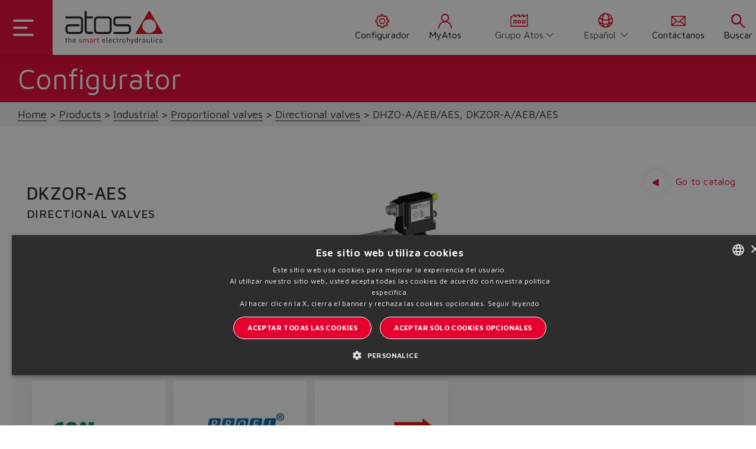

--- FILE ---
content_type: text/html;charset=UTF-8
request_url: https://www.atos.com/es-it/Products/Industrial/V%C3%A1lvulas-proporcionales/V%C3%A1lvulas-direccionales/DHZO-A-AEB-AES%2C-DKZOR-A-AEB-AES/p/DKZOR-AES
body_size: 19717
content:
<!DOCTYPE html>
<html lang="es">
<head>
	<title>
		DKZOR-AES | V&aacute;lvulas direccionales | V&aacute;lvulas proporcionales | Industrial | Products | Atos Group</title>

	<meta http-equiv="Content-Type" content="text/html; charset=utf-8"/>
	<meta http-equiv="X-UA-Compatible" content="IE=edge">
	<meta charset="utf-8">
	<meta name="viewport" content="width=device-width, initial-scale=1, user-scalable=no">

	<meta name="keywords">
<meta name="description">
<meta name="robots" content="index,follow">
<link rel="shortcut icon" type="image/x-icon" media="all" href="/_ui/responsive/theme-atos/images/favicon.ico" />
		<link href="https://fonts.googleapis.com/css2?family=Maven+Pro:wght@400;500;600;700;800&display=swap&subset=latin-ext" rel="stylesheet">
<link rel="stylesheet" type="text/css" href="//fonts.googleapis.com/css?family=Open+Sans:400,300,300italic,400italic,600,600italic,700,700italic,800,800italic" />
<link rel="stylesheet" type="text/css" media="all" href="/_ui/responsive/theme-atos/css/style.css"/>
		<link rel="stylesheet" type="text/css" media="all" href="/_ui/responsive/theme-atos/css/lib-css/animate.css"/>
		<link rel="stylesheet" type="text/css" media="all" href="/_ui/responsive/theme-atos/css/lib-css/rangeslider.css"/>
		<link rel="stylesheet" type="text/css" media="all" href="/_ui/addons/atosproductconfigaddon/responsive/common/css/atosproductconfigaddon-additional.css"/>
		<link rel="stylesheet" type="text/css" media="all" href="/_ui/addons/extendcmsaddon/responsive/common/css/extendcmsaddon.css"/>
		<link rel="stylesheet" type="text/css" media="all" href="/_ui/addons/infocommercetagaddon/responsive/common/css/infocommercetagaddon.css"/>
		<link rel="stylesheet" type="text/css" media="all" href="/_ui/addons/sapquoteintegrationaddon/responsive/common/css/sapquoteintegrationaddon.css"/>
		<link rel="stylesheet" type="text/css" media="all" href="/_ui/addons/smarteditaddon/responsive/common/css/smarteditaddon.css"/>
		<script type="text/javascript" src="/_ui/shared/js/analyticsmediator.js"></script>
<script type="text/javascript">
var googleTagManagerId = 'GTM-KCRC4C2';

<!-- Google Tag Manager -->
(function(w,d,s,l,i){w[l]=w[l]||[];w[l].push(
		{'gtm.start':new Date().getTime(),event:'gtm.js'});
		var f=d.getElementsByTagName(s)[0],j=d.createElement(s),dl=l!='dataLayer'?'&l='+l:'';
		j.async=true;j.src='https://www.googletagmanager.com/gtm.js?id='+i+dl;
		f.parentNode.insertBefore(j,f);})(window,document,'script','dataLayer',googleTagManagerId);
<!-- End Google Tag Manager -->

var dataLayer = dataLayer || [];



var fixedBrand = 'Atos Group';

	dataLayer.push({
		'ecommerce': {
			'detail': {
				'actionField': {'list': 'PRODUCT'},    // 'detail' actions have an optional list property.
				'products': [{
					'name': 'DKZOR-AES',         // Name or ID is required.
					'id': 'DKZOR-AES',
					'price': '',
					'category': "",
					'brand': 'Atos Group'
					}]
				}
		}
	});



function trackProductUrl(data){
	/**
	 * Call this function when a user clicks on a product link. This function uses the event
	 * callback datalayer variable to handle navigation after the ecommerce data has been sent
	 * to Google Analytics.
	 * @param {Object} productObj An object representing a product.
	 */
	 dataLayer.push({
	    'event': 'productClick',
	    'ecommerce': {
	      'click': {
	        'actionField': {'list': 'PRODUCT'},      // Optional list property.
	        'products': [{
	          'name': data.name,                      // Name or ID is required.
	          'id': data.productCode,
	          'price': data.price,
	          'brand': fixedBrand,
	          'category': data.category,
	          'position': data.position
	         }]
	       }
	     },
	     'eventCallback': function(){
	       document.location = data.product.url;
	     }
	  });
	}


// function trackAddToCart_google(data, quantityAdded) {
// 	// Measure adding a product to a shopping cart by using an 'add' actionFieldObject
// 	// and a list of productFieldObjects.
// 	dataLayer.push({
// 		'event': 'addToCart',
// 		'ecommerce': {
// 			'currencyCode': 'EUR',
// 			'add': {                                // 'add' actionFieldObject measures.
// 				'products': [{                        //  adding a product to a shopping cart.
// 					'name': data.name,
// 					'id': data.productCode,
// 					'price': data.price,
// 					'brand': fixedBrand,
// 					'category': data.category,
// 					'quantity': quantityAdded
// 					}]
// 				}
// 			}
// 	});
// }

// function trackRemoveFromCart_google(data, initialQuantity) {
// 	// Measure the removal of a product from a shopping cart.
// 	dataLayer.push({
// 		'event': 'removeFromCart',
// 		'ecommerce': {
// 			'remove': {                               // 'remove' actionFieldObject measures.
// 				'products': [{                          //  removing a product to a shopping cart.
// 					'name': data.name,
// 					'id': data.productCode,
// 					'price': data.price,
// 					'brand': fixedBrand,
// 					'category': data.category,
// 					'quantity': initialQuantity
// 					}]
// 			}
// 		}
// 	});
// }

// function trackUpdateCart_google(product, initialQuantity, newQuantity) {
// 	if (initialQuantity != newQuantity) {
// 		if (initialQuantity > newQuantity) {
// 			trackRemoveFromCart_google(product, initialQuantity - newQuantity);
// 		} else {
// 			trackAddToCart_google(product, newQuantity - initialQuantity);
// 		}
// 	}
// }
function infiniteScrollTrack(data){
	dataLayer.push(data);
}

/**
 * A function to handle a click on a checkout button. This function uses the eventCallback
 * data layer variable to handle navigation after the ecommerce data has been sent to Google Analytics.
 */
function onCheckout(data) {
	dataLayer.push({
		'event': 'checkout',
		'ecommerce': {
			'checkout': {
				'actionField': {'step': 1},
				'products': data.products
				}
	},
	'eventCallback': function() {
		document.location = data.url;
		}
	});
	
}

/* window.mediator.subscribe('trackAddToCart', function(data) {
	if (data.productCode && data.quantity)
	{
		trackAddToCart_google(data, data.quantity);
	}
});

window.mediator.subscribe('trackUpdateCart', function(data) {
	if (data.productCode && data.initialCartQuantity && data.newCartQuantity)
	{
		trackUpdateCart_google(data, data.initialCartQuantity, data.newCartQuantity);
	}
});

window.mediator.subscribe('trackRemoveFromCart', function(data) {
	if (data.productCode && data.initialCartQuantity)
	{
		trackRemoveFromCart_google(data, data.initialCartQuantity);
	}
}); */

// ACC.addToCartModal.trackJsonInfiniteScroll(response.tracking);

window.mediator.subscribe('trackScrollGoogle', function(data) {
	dataLayer.push({'ecommerce': {'currencyCode': 'EUR','impressions': [data]}});	
});

window.mediator.subscribe('trackCheckoutButton', function(data) {
	onCheckout(data);
});

window.mediator.subscribe('trackProductUrlClick', function(data) {
	trackProductUrl(data);
});
window.mediator.subscribe('infiniteScrollTrackGtm', function(data) {
	infiniteScrollTrack(data);
});



</script>
<link rel="canonical" href="https://www.atos.com/es-it/configurator-page" />
<link rel="alternate" hreflang="x-default" href="https://www.atos.com/en-it/Products/Industrial/Proportional-valves/Directional-valves/DHZO-A-AEB-AES%2C-DKZOR-A-AEB-AES/p/DKZOR-AES" />
<link rel="alternate" hreflang="de" href="https://www.atos.com/de-it/Produkte/Industrie/Proportionalventile/Wegeventile/DHZO-A-AEB-AES%2C-DKZOR-A-AEB-AES/p/DKZOR-AES" />
<link rel="alternate" hreflang="en" href="https://www.atos.com/en-it/Products/Industrial/Proportional-valves/Directional-valves/DHZO-A-AEB-AES%2C-DKZOR-A-AEB-AES/p/DKZOR-AES" />
<link rel="alternate" hreflang="it" href="https://www.atos.com/it-it/Products/Industriale/Valvole-proporzionali/Valvole-direzionali/DHZO-A-AEB-AES%2C-DKZOR-A-AEB-AES/p/DKZOR-AES" />
<link rel="alternate" hreflang="fr" href="https://www.atos.com/fr-it/Produits/Industriel/Valves-proportionnelles/Valves-directionnelles/DHZO-A-AEB-AES%2C-DKZOR-A-AEB-AES/p/DKZOR-AES" />
<link rel="alternate" hreflang="zh" href="https://www.atos.com/zh-it/Products/%E5%B7%A5%E4%B8%9A%E4%BA%A7%E5%93%81/%E6%AF%94%E4%BE%8B%E9%98%80/%E6%8D%A2%E5%90%91%E9%98%80/DHZO-A-AEB-AES-DKZOR-A-AEB-AES/p/DKZOR-AES" />
<link rel="alternate" hreflang="es" href="https://www.atos.com/es-it/Products/Industrial/V%C3%A1lvulas-proporcionales/V%C3%A1lvulas-direccionales/DHZO-A-AEB-AES%2C-DKZOR-A-AEB-AES/p/DKZOR-AES" />





  













                              <script>!function(e){var n="https://s.go-mpulse.net/boomerang/";if("False"=="True")e.BOOMR_config=e.BOOMR_config||{},e.BOOMR_config.PageParams=e.BOOMR_config.PageParams||{},e.BOOMR_config.PageParams.pci=!0,n="https://s2.go-mpulse.net/boomerang/";if(window.BOOMR_API_key="U8WKR-ZP2ZP-JKFRM-CCJT5-RT8JG",function(){function e(){if(!o){var e=document.createElement("script");e.id="boomr-scr-as",e.src=window.BOOMR.url,e.async=!0,i.parentNode.appendChild(e),o=!0}}function t(e){o=!0;var n,t,a,r,d=document,O=window;if(window.BOOMR.snippetMethod=e?"if":"i",t=function(e,n){var t=d.createElement("script");t.id=n||"boomr-if-as",t.src=window.BOOMR.url,BOOMR_lstart=(new Date).getTime(),e=e||d.body,e.appendChild(t)},!window.addEventListener&&window.attachEvent&&navigator.userAgent.match(/MSIE [67]\./))return window.BOOMR.snippetMethod="s",void t(i.parentNode,"boomr-async");a=document.createElement("IFRAME"),a.src="about:blank",a.title="",a.role="presentation",a.loading="eager",r=(a.frameElement||a).style,r.width=0,r.height=0,r.border=0,r.display="none",i.parentNode.appendChild(a);try{O=a.contentWindow,d=O.document.open()}catch(_){n=document.domain,a.src="javascript:var d=document.open();d.domain='"+n+"';void(0);",O=a.contentWindow,d=O.document.open()}if(n)d._boomrl=function(){this.domain=n,t()},d.write("<bo"+"dy onload='document._boomrl();'>");else if(O._boomrl=function(){t()},O.addEventListener)O.addEventListener("load",O._boomrl,!1);else if(O.attachEvent)O.attachEvent("onload",O._boomrl);d.close()}function a(e){window.BOOMR_onload=e&&e.timeStamp||(new Date).getTime()}if(!window.BOOMR||!window.BOOMR.version&&!window.BOOMR.snippetExecuted){window.BOOMR=window.BOOMR||{},window.BOOMR.snippetStart=(new Date).getTime(),window.BOOMR.snippetExecuted=!0,window.BOOMR.snippetVersion=12,window.BOOMR.url=n+"U8WKR-ZP2ZP-JKFRM-CCJT5-RT8JG";var i=document.currentScript||document.getElementsByTagName("script")[0],o=!1,r=document.createElement("link");if(r.relList&&"function"==typeof r.relList.supports&&r.relList.supports("preload")&&"as"in r)window.BOOMR.snippetMethod="p",r.href=window.BOOMR.url,r.rel="preload",r.as="script",r.addEventListener("load",e),r.addEventListener("error",function(){t(!0)}),setTimeout(function(){if(!o)t(!0)},3e3),BOOMR_lstart=(new Date).getTime(),i.parentNode.appendChild(r);else t(!1);if(window.addEventListener)window.addEventListener("load",a,!1);else if(window.attachEvent)window.attachEvent("onload",a)}}(),"".length>0)if(e&&"performance"in e&&e.performance&&"function"==typeof e.performance.setResourceTimingBufferSize)e.performance.setResourceTimingBufferSize();!function(){if(BOOMR=e.BOOMR||{},BOOMR.plugins=BOOMR.plugins||{},!BOOMR.plugins.AK){var n=""=="true"?1:0,t="",a="aoiq3mqxfuxm42lnxn4q-f-d9b1aab7c-clientnsv4-s.akamaihd.net",i="false"=="true"?2:1,o={"ak.v":"39","ak.cp":"1427741","ak.ai":parseInt("875704",10),"ak.ol":"0","ak.cr":9,"ak.ipv":4,"ak.proto":"h2","ak.rid":"b413aaa4","ak.r":47370,"ak.a2":n,"ak.m":"b","ak.n":"essl","ak.bpcip":"3.145.13.0","ak.cport":60798,"ak.gh":"23.208.24.79","ak.quicv":"","ak.tlsv":"tls1.3","ak.0rtt":"","ak.0rtt.ed":"","ak.csrc":"-","ak.acc":"","ak.t":"1768799097","ak.ak":"hOBiQwZUYzCg5VSAfCLimQ==jsKbPu0l4nEVqU3IQ3MXRxC/ra6JmKZVjJPp/s9P3EDkuvZArHAUgNDbCjoa/DYQ6DRr8s3S1XvPUNmic5bWLp9eiyx3/RXFkT95/0ntaDWOP4LUxXCfHaFrvtYtmDBNTzTFPTqvVFqNwS881f87JPFMp+ig+SKYjvaGoulLh3+/MfWF5fdhvuFdTAVZtKZr9vYKzijFnq1UCGREf94O85eQHBs/nseB4LDzv/e/Ob2PYVRX8JNWJ+Ay0kVUgQKaNsKt3JfwdR7qIgHhg44uvT3WnA/cFkEbDtOikOPcVKhkVNVG8eAbQZ2dluntCCw9CltMJjkcVbXemBcG7s0fggaN4G+bRkvmONOCtW08AD0RMEZvvVXFswCnnBR0fRYXM079twvpUrzgIr+WWwewv40YAFAzW3eGjwbLj3LV8SM=","ak.pv":"29","ak.dpoabenc":"","ak.tf":i};if(""!==t)o["ak.ruds"]=t;var r={i:!1,av:function(n){var t="http.initiator";if(n&&(!n[t]||"spa_hard"===n[t]))o["ak.feo"]=void 0!==e.aFeoApplied?1:0,BOOMR.addVar(o)},rv:function(){var e=["ak.bpcip","ak.cport","ak.cr","ak.csrc","ak.gh","ak.ipv","ak.m","ak.n","ak.ol","ak.proto","ak.quicv","ak.tlsv","ak.0rtt","ak.0rtt.ed","ak.r","ak.acc","ak.t","ak.tf"];BOOMR.removeVar(e)}};BOOMR.plugins.AK={akVars:o,akDNSPreFetchDomain:a,init:function(){if(!r.i){var e=BOOMR.subscribe;e("before_beacon",r.av,null,null),e("onbeacon",r.rv,null,null),r.i=!0}return this},is_complete:function(){return!0}}}}()}(window);</script></head>

<body class="page-productDetails pageType-ProductPage template-pages-product-productConfigurator2Page  smartedit-page-uid-productDetails smartedit-page-uuid-eyJpdGVtSWQiOiJwcm9kdWN0RGV0YWlscyIsImNhdGFsb2dJZCI6ImF0b3NldVJlc3R5bGVDb250ZW50Q2F0YWxvZyIsImNhdGFsb2dWZXJzaW9uIjoiT25saW5lIn0= smartedit-catalog-version-uuid-atoseuRestyleContentCatalog/Online  language-es site-atoseu">

	<div data-currency-iso-code="EUR" class="container-fluid atos-main-wrapper">
            <div class="yCmsContentSlot container">
</div><header id="main-header" class="main-header">

    <nav class="navbar ">
        <div class="dropdown-toggle">
            <div class="button menuaccesso">
                <div class="bar1"></div>
                <div class="bar2"></div>
                <div class="bar3"></div>
            </div>
        </div>
        <div class="logo">
            <div class="logo__component">
                <div class="yCmsComponent yComponentWrapper">
<a href="/es-it/"><img title="Atos"
				alt="Atos" src="/medias/Logo-Atos.svg?context=bWFzdGVyfGltYWdlc3wxNzE3OHxpbWFnZS9zdmcreG1sfGltYWdlcy9oZGIvaGFkLzg5MTYwMTk5MDQ1NDIuc3ZnfDljMTQ4NmRmNmU4YWJlNjZjN2M5MGVlNTZhNzYwZjU5NTVmMGJhNjNlZWUxMjc2YzBlNmRiYjcyYzZhYjBlY2Y"></a>
		</div></div>
        </div>
        <div class="right">
            <div class="menu">
                <a href="/es-it/configurator/start" class="link-servicemenu  configurator">
                            <span class="menu-navigation-icon">
                                <svg class="navigation-icon" data-src="/_ui/responsive/theme-atos/img/icons/configuration.svg"></svg>
                                 Configurador</span>
                        </a>
                        <a href="/es-it/myAtos" class="link-servicemenu account">
                            <span class="menu-navigation-icon">
                                <svg class="navigation-icon" data-src="/_ui/responsive/theme-atos/img/icons/account_icon.svg"></svg>
                                MyAtos</span>
                        </a>
                    <div class="menu-navigation-icon change-country">
                    <svg class="navigation-icon" data-src="/_ui/responsive/theme-atos/img/icons/otherWebsite.svg"></svg>
                    <section class="change-site">
                        <select name="code" class="language-select"
                        onchange="this.options[this.selectedIndex].value && (window.location = this.options[this.selectedIndex].value);">
                            <option value="/en-it" lang="">
                                    Grupo Atos</option>
                            <option value="/en-ch" lang="">
                                    Cina</option>
                            <option value="/en-in" lang="">
                                    India</option>
                            <option value="/en-na" lang="">
                                    Norteamérica</option>
                            </select>
                    </section>
                </div>

                <div class="menu-navigation-icon change-lang">
                    <svg class="navigation-icon" data-src="/_ui/responsive/theme-atos/img/icons/language.svg"></svg>
                    <section class="change-language">
	<form id="lang-form" action="/es-it/_s/language" method="post"><label class="control-label sr-only" for="lang-selector">text.language</label>
			<select name="code" id="lang-selector" class="language-select">
					<option value="it" lang="it">
										Italiano</option>
							<option value="en" lang="en">
										English</option>
							<option value="zh" lang="zh">
										中文</option>
							<option value="de" lang="de">
										Deutsch</option>
							<option value="fr" lang="fr">
										Français</option>
							<option value="es" selected="selected"
										lang="es">Español</option>
							</select>
			<div>
<input type="hidden" name="CSRFToken" value="9b27f3cf-2d7e-4512-806f-ec14d8eefba6" />
</div></form></section>
</div>
                <a href="/es-it/contactUs" class="link-servicemenu  contact-us">
                <span class="menu-navigation-icon">
                    <svg class="navigation-icon" data-src="/_ui/responsive/theme-atos/img/icons/Contactus.svg"></svg>
                    Contáctanos</span>
                </a>
                <a href="javascript:void(0)" class="link-servicemenu search">
                <span class="menu-navigation-icon">
                    <svg class="navigation-icon" data-src="/_ui/responsive/theme-atos/img/icons/search_icon.svg"></svg>
                    Buscar</span>
                </a>
            </div>
        </div>
        <div class="right-mobile">
            <div class="menu">
            <a href="javascript:void(0)" class="link-servicemenu-mobile search" data-trigger="search">
                <span class="menu-navigation-icon">
                    <svg class="navigation-icon" data-src="/_ui/responsive/theme-atos/img/icons/search_icon.svg"></svg>
                    Buscar</span>
            </a>

        </div>
    </nav>
    <!-- MENU CUSTOM-->
    <!-- MENU -->
<ul class="dropdown dropdown-menu" id="atos-inner-drop">
    <div class="nav-container">

        <li class="content-dropin">
            <ul class="border col-one ">
                <div class="link-container">
                    <li class="dropdown-submenu dropdown-submenu-link">
            <!--<span class="yCmsComponent nav__link js_nav__link in in-first testo">
<a  class="testo testo--icon anchor-link image-link-wrapper"  href="/es-it/about-atos" >
            <span>Quiénes somos</span>
            <img class="icon" src="/medias/overview.svg?context=bWFzdGVyfGltYWdlc3wxNDA5fGltYWdlL3N2Zyt4bWx8aW1hZ2VzL2g2OS9oMzkvOTA2ODA2ODc5ODQ5NC5zdmd8ZmU5YWFkNmYyYjJlNzYxMDI2ZWIwNGQ4ZDYzZTU4MzgzNzhjMzNkMGVlOGM5MTk5MjUxOGUzYTMyYmI5ZjVlNQ" alt="Quiénes somos">
            </a>
</span>-->
            <a  class="in in-first" >
                            <span class="testo">
                                Quiénes somos</span>
                            <svg class="arrow" data-src="/_ui/responsive/theme-atos/img/icons/arrow-right.svg"></svg>
                           </a>
            <ul class="dropdown-menu right-open col-two">

                    <li class="dropdown-header-mobile">
                                <a href="#" class="back-mobile">
                                    <svg data-src="/_ui/responsive/theme-atos/img/icons/arrow-back.svg"></svg>
                                <span class="testo">
                                    Home</span></a>
                            </li>
                            <li class="dropdown-header ">
                                  <a  class="testo testo--icon anchor-link image-link-wrapper"  href="/es-it/about-atos" >
            <span>Quiénes somos</span>
            <img class="icon" src="/medias/overview.svg?context=bWFzdGVyfGltYWdlc3wxNDA5fGltYWdlL3N2Zyt4bWx8aW1hZ2VzL2g2OS9oMzkvOTA2ODA2ODc5ODQ5NC5zdmd8ZmU5YWFkNmYyYjJlNzYxMDI2ZWIwNGQ4ZDYzZTU4MzgzNzhjMzNkMGVlOGM5MTk5MjUxOGUzYTMyYmI5ZjVlNQ" alt="Quiénes somos">
            </a>
<hr class="menu-mobile-hr"/>
                                  </li>

                        <li class="dropdown-submenu submenu-component">
                                        <div class="yCmsComponent mobile-submenu-arrow-link">
<a href="/es-it/atos-group" title="Grupo Atos">Grupo Atos</a></div><svg class="arrow submenu-arrow-mobile" data-src="/_ui/responsive/theme-atos/img/icons/arrow-right.svg"></svg>
                                     </li>
                                </li>
                    <li class="dropdown-submenu submenu-component">
                                        <div class="yCmsComponent mobile-submenu-arrow-link">
<a href="/es-it/the-smart-electrohydraulics" title="The Smart Electrohydraulics">The Smart Electrohydraulics</a></div><svg class="arrow submenu-arrow-mobile" data-src="/_ui/responsive/theme-atos/img/icons/arrow-right.svg"></svg>
                                     </li>
                                </li>
                    <li class="dropdown-submenu submenu-component">
                                        <div class="yCmsComponent mobile-submenu-arrow-link">
<a href="/es-it/storefinder" title="Dónde estamos">Dónde estamos</a></div><svg class="arrow submenu-arrow-mobile" data-src="/_ui/responsive/theme-atos/img/icons/arrow-right.svg"></svg>
                                     </li>
                                </li>
                    <li class="dropdown-submenu submenu-component">
                                        <div class="yCmsComponent mobile-submenu-arrow-link">
<a href="/es-it/the-atos-way" title="The Atos Way">The Atos Way</a></div><svg class="arrow submenu-arrow-mobile" data-src="/_ui/responsive/theme-atos/img/icons/arrow-right.svg"></svg>
                                     </li>
                                </li>
                    <li class="dropdown-submenu submenu-component">
                                        <div class="yCmsComponent mobile-submenu-arrow-link">
<a href="/es-it/work-in-atos" title="Trabajar en Atos">Trabajar en Atos</a></div><svg class="arrow submenu-arrow-mobile" data-src="/_ui/responsive/theme-atos/img/icons/arrow-right.svg"></svg>
                                     </li>
                                </li>
                    <li class="dropdown-submenu submenu-component">
                                        <div class="yCmsComponent mobile-submenu-arrow-link">
<a href="/es-it/management" title="Dirección">Dirección</a></div><svg class="arrow submenu-arrow-mobile" data-src="/_ui/responsive/theme-atos/img/icons/arrow-right.svg"></svg>
                                     </li>
                                </li>
                    <li class="dropdown-submenu submenu-component">
                                        <div class="yCmsComponent mobile-submenu-arrow-link">
<a href="/es-it/history" title="Historia">Historia</a></div><svg class="arrow submenu-arrow-mobile" data-src="/_ui/responsive/theme-atos/img/icons/arrow-right.svg"></svg>
                                     </li>
                                </li>
                    </ul>
            </li>
      <li class="dropdown-submenu dropdown-submenu-link">
            <!--<span class="yCmsComponent nav__link js_nav__link in in-first testo">
<a  class="testo testo--icon anchor-link image-link-wrapper"  href="/es-it/range-overview" >
            <span>Visión general</span>
            <img class="icon" src="/medias/overview.svg?context=bWFzdGVyfGltYWdlc3wxNDA5fGltYWdlL3N2Zyt4bWx8aW1hZ2VzL2g2OS9oMzkvOTA2ODA2ODc5ODQ5NC5zdmd8ZmU5YWFkNmYyYjJlNzYxMDI2ZWIwNGQ4ZDYzZTU4MzgzNzhjMzNkMGVlOGM5MTk5MjUxOGUzYTMyYmI5ZjVlNQ" alt="Visión general">
            </a>
</span>-->
            <a  class="in in-first" >
                            <span class="testo">
                                Productos</span>
                            <svg class="arrow" data-src="/_ui/responsive/theme-atos/img/icons/arrow-right.svg"></svg>
                           </a>
            <ul class="dropdown-menu right-open col-two">

                    <li class="dropdown-header-mobile">
                                <a href="#" class="back-mobile">
                                    <svg data-src="/_ui/responsive/theme-atos/img/icons/arrow-back.svg"></svg>
                                <span class="testo">
                                    Home</span></a>
                            </li>
                            <li class="dropdown-header ">
                                  <a  class="testo testo--icon anchor-link image-link-wrapper"  href="/es-it/range-overview" >
            <span>Visión general</span>
            <img class="icon" src="/medias/overview.svg?context=bWFzdGVyfGltYWdlc3wxNDA5fGltYWdlL3N2Zyt4bWx8aW1hZ2VzL2g2OS9oMzkvOTA2ODA2ODc5ODQ5NC5zdmd8ZmU5YWFkNmYyYjJlNzYxMDI2ZWIwNGQ4ZDYzZTU4MzgzNzhjMzNkMGVlOGM5MTk5MjUxOGUzYTMyYmI5ZjVlNQ" alt="Visión general">
            </a>
<hr class="menu-mobile-hr"/>
                                  </li>

                        <li class="dropdown-submenu"><a class="in">Industrial<svg class="arrow" data-src="/_ui/responsive/theme-atos/img/icons/arrow-right.svg"></svg></a>
                         <ul class="dropdown-menu right-open col-three">
                                    <li class="dropdown-header-mobile"><a href="#" class="back-mobile"> <svg data-src="/_ui/responsive/theme-atos/img/icons/arrow-back.svg"></svg>
                                                    <span class="testo">Productos</span>
                                            </a></li>
                                            <li class="dropdown-header ">
                                                    <a href="/es-it/range-overview/IN" title="Industrial">Industrial</a><hr class="menu-mobile-hr"/>
                                                    </li>
                                        <li class="dropdown-submenu">
                                            <a class="in"><span class="testo">Válvulas proporcionales</span><svg class="arrow" data-src="/_ui/responsive/theme-atos/img/icons/arrow-right.svg"></svg></a>
                                                    <ul class="dropdown-menu right-open col-four">
                                                        <li class="dropdown-header-mobile"><a href="#" class="back-mobile"> <svg data-src="/_ui/responsive/theme-atos/img/icons/arrow-back.svg"></svg> <span class="testo">Industrial</span></a></li>
                                                                <li class="dropdown-header ">
                                                                      <a href="/es-it/V%C3%A1lvulas-proporcionales/c/IN_C001" title="Válvulas proporcionales">Válvulas proporcionales</a><hr class="menu-mobile-hr"/>
                                                                      </li>
                                                            <li class="dropdown-submenu submenu-component">
                                                                <div class="yCmsComponent mobile-submenu-arrow-link">
<a href="/es-it/Direccionales-servoproporcionales/c/1_IN_C001" title="Direccionales servoproporcionales">Direccionales servoproporcionales</a></div><svg class="arrow submenu-arrow-mobile" data-src="/_ui/responsive/theme-atos/img/icons/arrow-right.svg"></svg>
                                                                </li>

                                                        <li class="dropdown-submenu submenu-component">
                                                                <div class="yCmsComponent mobile-submenu-arrow-link">
<a href="/es-it/Direccionales-de-altas-prestaciones/c/2_IN_C001" title="Direccionales de altas prestaciones">Direccionales de altas prestaciones</a></div><svg class="arrow submenu-arrow-mobile" data-src="/_ui/responsive/theme-atos/img/icons/arrow-right.svg"></svg>
                                                                </li>

                                                        <li class="dropdown-submenu submenu-component">
                                                                <div class="yCmsComponent mobile-submenu-arrow-link">
<a href="/es-it/V%C3%A1lvulas-direccionales/c/3_IN_C001" title="Válvulas direccionales">Válvulas direccionales</a></div><svg class="arrow submenu-arrow-mobile" data-src="/_ui/responsive/theme-atos/img/icons/arrow-right.svg"></svg>
                                                                </li>

                                                        <li class="dropdown-submenu submenu-component">
                                                                <div class="yCmsComponent mobile-submenu-arrow-link">
<a href="/es-it/Proporcionales-de-seguridad/c/4_IN_C001" title="Proporcionales de seguridad">Proporcionales de seguridad</a></div><svg class="arrow submenu-arrow-mobile" data-src="/_ui/responsive/theme-atos/img/icons/arrow-right.svg"></svg>
                                                                </li>

                                                        <li class="dropdown-submenu submenu-component">
                                                                <div class="yCmsComponent mobile-submenu-arrow-link">
<a href="/es-it/V%C3%A1lvulas-de-presi%C3%B3n-de-altas-prestaciones/c/5_IN_C001" title="Válvulas de presión de altas prestaciones">Válvulas de presión de altas prestaciones</a></div><svg class="arrow submenu-arrow-mobile" data-src="/_ui/responsive/theme-atos/img/icons/arrow-right.svg"></svg>
                                                                </li>

                                                        <li class="dropdown-submenu submenu-component">
                                                                <div class="yCmsComponent mobile-submenu-arrow-link">
<a href="/es-it/V%C3%A1lvulas-de-presi%C3%B3n/c/6_IN_C001" title="Válvulas de presión">Válvulas de presión</a></div><svg class="arrow submenu-arrow-mobile" data-src="/_ui/responsive/theme-atos/img/icons/arrow-right.svg"></svg>
                                                                </li>

                                                        <li class="dropdown-submenu submenu-component">
                                                                <div class="yCmsComponent mobile-submenu-arrow-link">
<a href="/es-it/V%C3%A1lvulas-de-caudal/c/7_IN_C001" title="Válvulas de caudal">Válvulas de caudal</a></div><svg class="arrow submenu-arrow-mobile" data-src="/_ui/responsive/theme-atos/img/icons/arrow-right.svg"></svg>
                                                                </li>

                                                        <li class="dropdown-submenu submenu-component">
                                                                <div class="yCmsComponent mobile-submenu-arrow-link">
<a href="/es-it/Controladores-electr%C3%B3nicos/c/8_IN_C001" title="Controladores electrónicos">Controladores electrónicos</a></div><svg class="arrow submenu-arrow-mobile" data-src="/_ui/responsive/theme-atos/img/icons/arrow-right.svg"></svg>
                                                                </li>

                                                        <li class="dropdown-submenu submenu-component">
                                                                <div class="yCmsComponent mobile-submenu-arrow-link">
<a href="/es-it/Accesorios/c/9_IN_C001" title="Accesorios">Accesorios</a></div><svg class="arrow submenu-arrow-mobile" data-src="/_ui/responsive/theme-atos/img/icons/arrow-right.svg"></svg>
                                                                </li>

                                                        </ul>
                                                </li>
                                    <li class="dropdown-submenu">
                                            <a class="in"><span class="testo">Controles ejes y p/Q</span><svg class="arrow" data-src="/_ui/responsive/theme-atos/img/icons/arrow-right.svg"></svg></a>
                                                    <ul class="dropdown-menu right-open col-four">
                                                        <li class="dropdown-header-mobile"><a href="#" class="back-mobile"> <svg data-src="/_ui/responsive/theme-atos/img/icons/arrow-back.svg"></svg> <span class="testo">Industrial</span></a></li>
                                                                <li class="dropdown-header ">
                                                                      <a href="/es-it/Controles-ejes-y-p-Q/c/IN_C002" title="Controles ejes y p/Q">Controles ejes y p/Q</a><hr class="menu-mobile-hr"/>
                                                                      </li>
                                                            <li class="dropdown-submenu submenu-component">
                                                                <div class="yCmsComponent mobile-submenu-arrow-link">
<a href="/es-it/Controles-de-ejes/c/1_IN_C002" title="Controles de ejes">Controles de ejes</a></div><svg class="arrow submenu-arrow-mobile" data-src="/_ui/responsive/theme-atos/img/icons/arrow-right.svg"></svg>
                                                                </li>

                                                        <li class="dropdown-submenu submenu-component">
                                                                <div class="yCmsComponent mobile-submenu-arrow-link">
<a href="/es-it/Servobombas/c/4_IN_C002" title="Servobombas">Servobombas</a></div><svg class="arrow submenu-arrow-mobile" data-src="/_ui/responsive/theme-atos/img/icons/arrow-right.svg"></svg>
                                                                </li>

                                                        <li class="dropdown-submenu submenu-component">
                                                                <div class="yCmsComponent mobile-submenu-arrow-link">
<a href="/es-it/Controles-p-Q/c/2_IN_C002" title="Controles p/Q">Controles p/Q</a></div><svg class="arrow submenu-arrow-mobile" data-src="/_ui/responsive/theme-atos/img/icons/arrow-right.svg"></svg>
                                                                </li>

                                                        <li class="dropdown-submenu submenu-component">
                                                                <div class="yCmsComponent mobile-submenu-arrow-link">
<a href="/es-it/Accesorios/c/3_IN_C002" title="Accesorios">Accesorios</a></div><svg class="arrow submenu-arrow-mobile" data-src="/_ui/responsive/theme-atos/img/icons/arrow-right.svg"></svg>
                                                                </li>

                                                        </ul>
                                                </li>
                                    <li class="dropdown-submenu">
                                            <a class="in"><span class="testo">Válvulas todo/nada</span><svg class="arrow" data-src="/_ui/responsive/theme-atos/img/icons/arrow-right.svg"></svg></a>
                                                    <ul class="dropdown-menu right-open col-four">
                                                        <li class="dropdown-header-mobile"><a href="#" class="back-mobile"> <svg data-src="/_ui/responsive/theme-atos/img/icons/arrow-back.svg"></svg> <span class="testo">Industrial</span></a></li>
                                                                <li class="dropdown-header ">
                                                                      <a href="/es-it/V%C3%A1lvulas-todo-nada/c/IN_C003" title="Válvulas todo/nada">Válvulas todo/nada</a><hr class="menu-mobile-hr"/>
                                                                      </li>
                                                            <li class="dropdown-submenu submenu-component">
                                                                <div class="yCmsComponent mobile-submenu-arrow-link">
<a href="/es-it/V%C3%A1lvulas-direccionales/c/1_IN_C003" title="Válvulas direccionales">Válvulas direccionales</a></div><svg class="arrow submenu-arrow-mobile" data-src="/_ui/responsive/theme-atos/img/icons/arrow-right.svg"></svg>
                                                                </li>

                                                        <li class="dropdown-submenu submenu-component">
                                                                <div class="yCmsComponent mobile-submenu-arrow-link">
<a href="/es-it/V%C3%A1lvulas-de-presi%C3%B3n/c/2_IN_C003" title="Válvulas de presión">Válvulas de presión</a></div><svg class="arrow submenu-arrow-mobile" data-src="/_ui/responsive/theme-atos/img/icons/arrow-right.svg"></svg>
                                                                </li>

                                                        <li class="dropdown-submenu submenu-component">
                                                                <div class="yCmsComponent mobile-submenu-arrow-link">
<a href="/es-it/V%C3%A1lvulas-de-caudal/c/3_IN_C003" title="Válvulas de caudal">Válvulas de caudal</a></div><svg class="arrow submenu-arrow-mobile" data-src="/_ui/responsive/theme-atos/img/icons/arrow-right.svg"></svg>
                                                                </li>

                                                        <li class="dropdown-submenu submenu-component">
                                                                <div class="yCmsComponent mobile-submenu-arrow-link">
<a href="/es-it/V%C3%A1lvulas-antirretorno/c/4_IN_C003" title="Válvulas antirretorno">Válvulas antirretorno</a></div><svg class="arrow submenu-arrow-mobile" data-src="/_ui/responsive/theme-atos/img/icons/arrow-right.svg"></svg>
                                                                </li>

                                                        <li class="dropdown-submenu submenu-component">
                                                                <div class="yCmsComponent mobile-submenu-arrow-link">
<a href="/es-it/V%C3%A1lvulas-de-seguridad/c/5_IN_C003" title="Válvulas de seguridad">Válvulas de seguridad</a></div><svg class="arrow submenu-arrow-mobile" data-src="/_ui/responsive/theme-atos/img/icons/arrow-right.svg"></svg>
                                                                </li>

                                                        <li class="dropdown-submenu submenu-component">
                                                                <div class="yCmsComponent mobile-submenu-arrow-link">
<a href="/es-it/V%C3%A1lvulas-modulares/c/6_IN_C003" title="Válvulas modulares">Válvulas modulares</a></div><svg class="arrow submenu-arrow-mobile" data-src="/_ui/responsive/theme-atos/img/icons/arrow-right.svg"></svg>
                                                                </li>

                                                        <li class="dropdown-submenu submenu-component">
                                                                <div class="yCmsComponent mobile-submenu-arrow-link">
<a href="/es-it/Cartuchos-ISO/c/7_IN_C003" title="Cartuchos ISO">Cartuchos ISO</a></div><svg class="arrow submenu-arrow-mobile" data-src="/_ui/responsive/theme-atos/img/icons/arrow-right.svg"></svg>
                                                                </li>

                                                        <li class="dropdown-submenu submenu-component">
                                                                <div class="yCmsComponent mobile-submenu-arrow-link">
<a href="/es-it/Accesorios/c/8_IN_C003" title="Accesorios">Accesorios</a></div><svg class="arrow submenu-arrow-mobile" data-src="/_ui/responsive/theme-atos/img/icons/arrow-right.svg"></svg>
                                                                </li>

                                                        </ul>
                                                </li>
                                    <li class="dropdown-submenu">
                                            <a class="in"><span class="testo">Cilindros</span><svg class="arrow" data-src="/_ui/responsive/theme-atos/img/icons/arrow-right.svg"></svg></a>
                                                    <ul class="dropdown-menu right-open col-four">
                                                        <li class="dropdown-header-mobile"><a href="#" class="back-mobile"> <svg data-src="/_ui/responsive/theme-atos/img/icons/arrow-back.svg"></svg> <span class="testo">Industrial</span></a></li>
                                                                <li class="dropdown-header ">
                                                                      <a href="/es-it/Cilindros/c/IN_C004" title="Cilindros">Cilindros</a><hr class="menu-mobile-hr"/>
                                                                      </li>
                                                            <li class="dropdown-submenu submenu-component">
                                                                <div class="yCmsComponent mobile-submenu-arrow-link">
<a href="/es-it/Cilindros-y-servocilindros/c/1_IN_C004" title="Cilindros y servocilindros">Cilindros y servocilindros</a></div><svg class="arrow submenu-arrow-mobile" data-src="/_ui/responsive/theme-atos/img/icons/arrow-right.svg"></svg>
                                                                </li>

                                                        <li class="dropdown-submenu submenu-component">
                                                                <div class="yCmsComponent mobile-submenu-arrow-link">
<a href="/es-it/Servoactuadores/c/2_IN_C004" title="Servoactuadores">Servoactuadores</a></div><svg class="arrow submenu-arrow-mobile" data-src="/_ui/responsive/theme-atos/img/icons/arrow-right.svg"></svg>
                                                                </li>

                                                        <li class="dropdown-submenu submenu-component">
                                                                <div class="yCmsComponent mobile-submenu-arrow-link">
<a href="/es-it/Accesorios/c/3_IN_C004" title="Accesorios">Accesorios</a></div><svg class="arrow submenu-arrow-mobile" data-src="/_ui/responsive/theme-atos/img/icons/arrow-right.svg"></svg>
                                                                </li>

                                                        </ul>
                                                </li>
                                    <li class="dropdown-submenu">
                                            <a class="in"><span class="testo">Bombas y servobombas</span><svg class="arrow" data-src="/_ui/responsive/theme-atos/img/icons/arrow-right.svg"></svg></a>
                                                    <ul class="dropdown-menu right-open col-four">
                                                        <li class="dropdown-header-mobile"><a href="#" class="back-mobile"> <svg data-src="/_ui/responsive/theme-atos/img/icons/arrow-back.svg"></svg> <span class="testo">Industrial</span></a></li>
                                                                <li class="dropdown-header ">
                                                                      <a href="/es-it/Bombas-y-servobombas/c/IN_C005" title="Bombas y servobombas">Bombas y servobombas</a><hr class="menu-mobile-hr"/>
                                                                      </li>
                                                            <li class="dropdown-submenu submenu-component">
                                                                <div class="yCmsComponent mobile-submenu-arrow-link">
<a href="/es-it/Servobombas/c/5_IN_C005" title="Servobombas">Servobombas</a></div><svg class="arrow submenu-arrow-mobile" data-src="/_ui/responsive/theme-atos/img/icons/arrow-right.svg"></svg>
                                                                </li>

                                                        <li class="dropdown-submenu submenu-component">
                                                                <div class="yCmsComponent mobile-submenu-arrow-link">
<a href="/es-it/Cilindrada-fija/c/1_IN_C005" title="Cilindrada fija">Cilindrada fija</a></div><svg class="arrow submenu-arrow-mobile" data-src="/_ui/responsive/theme-atos/img/icons/arrow-right.svg"></svg>
                                                                </li>

                                                        <li class="dropdown-submenu submenu-component">
                                                                <div class="yCmsComponent mobile-submenu-arrow-link">
<a href="/es-it/Cilindrada-variable/c/2_IN_C005" title="Cilindrada variable">Cilindrada variable</a></div><svg class="arrow submenu-arrow-mobile" data-src="/_ui/responsive/theme-atos/img/icons/arrow-right.svg"></svg>
                                                                </li>

                                                        <li class="dropdown-submenu submenu-component">
                                                                <div class="yCmsComponent mobile-submenu-arrow-link">
<a href="/es-it/Bombas-m%C3%BAltiples/c/3_IN_C005" title="Bombas múltiples">Bombas múltiples</a></div><svg class="arrow submenu-arrow-mobile" data-src="/_ui/responsive/theme-atos/img/icons/arrow-right.svg"></svg>
                                                                </li>

                                                        <li class="dropdown-submenu submenu-component">
                                                                <svg class="arrow submenu-arrow-mobile" data-src="/_ui/responsive/theme-atos/img/icons/arrow-right.svg"></svg>
                                                                </li>

                                                        <li class="dropdown-submenu submenu-component">
                                                                <div class="yCmsComponent mobile-submenu-arrow-link">
<a href="/es-it/Accesorios/c/4_IN_C005" title="Accesorios">Accesorios</a></div><svg class="arrow submenu-arrow-mobile" data-src="/_ui/responsive/theme-atos/img/icons/arrow-right.svg"></svg>
                                                                </li>

                                                        </ul>
                                                </li>
                                    <li class="dropdown-submenu">
                                            <a class="in"><span class="testo">Filtros</span><svg class="arrow" data-src="/_ui/responsive/theme-atos/img/icons/arrow-right.svg"></svg></a>
                                                    <ul class="dropdown-menu right-open col-four">
                                                        <li class="dropdown-header-mobile"><a href="#" class="back-mobile"> <svg data-src="/_ui/responsive/theme-atos/img/icons/arrow-back.svg"></svg> <span class="testo">Industrial</span></a></li>
                                                                <li class="dropdown-header ">
                                                                      <a href="/es-it/Filtros/c/IN_C006" title="Filtros">Filtros</a><hr class="menu-mobile-hr"/>
                                                                      </li>
                                                            <li class="dropdown-submenu submenu-component">
                                                                <div class="yCmsComponent mobile-submenu-arrow-link">
<a href="/es-it/Filtros-en-l%C3%ADnea/c/1_IN_C006" title="En línea">En línea</a></div><svg class="arrow submenu-arrow-mobile" data-src="/_ui/responsive/theme-atos/img/icons/arrow-right.svg"></svg>
                                                                </li>

                                                        <li class="dropdown-submenu submenu-component">
                                                                <svg class="arrow submenu-arrow-mobile" data-src="/_ui/responsive/theme-atos/img/icons/arrow-right.svg"></svg>
                                                                </li>

                                                        <li class="dropdown-submenu submenu-component">
                                                                <div class="yCmsComponent mobile-submenu-arrow-link">
<a href="/es-it/Filtros-en-retorno/c/3_IN_C006" title="Retorno">Retorno</a></div><svg class="arrow submenu-arrow-mobile" data-src="/_ui/responsive/theme-atos/img/icons/arrow-right.svg"></svg>
                                                                </li>

                                                        <li class="dropdown-submenu submenu-component">
                                                                <div class="yCmsComponent mobile-submenu-arrow-link">
<a href="/es-it/Filtros-de-aspiraci%C3%B3n/c/4_IN_C006" title="Admisión">Admisión</a></div><svg class="arrow submenu-arrow-mobile" data-src="/_ui/responsive/theme-atos/img/icons/arrow-right.svg"></svg>
                                                                </li>

                                                        </ul>
                                                </li>
                                    <li class="dropdown-submenu">
                                            <a class="in"><span class="testo">Sistemas</span><svg class="arrow" data-src="/_ui/responsive/theme-atos/img/icons/arrow-right.svg"></svg></a>
                                                    <ul class="dropdown-menu right-open col-four">
                                                        <li class="dropdown-header-mobile"><a href="#" class="back-mobile"> <svg data-src="/_ui/responsive/theme-atos/img/icons/arrow-back.svg"></svg> <span class="testo">Industrial</span></a></li>
                                                                <li class="dropdown-header ">
                                                                      <a href="/es-it/Sistemas/c/IN_C007" title="Sistemas">Sistemas</a><hr class="menu-mobile-hr"/>
                                                                      </li>
                                                            <li class="dropdown-submenu submenu-component">
                                                                <div class="yCmsComponent mobile-submenu-arrow-link">
<a href="/es-it/Centrales/c/1_IN_C007" title="Centrales">Centrales</a></div><svg class="arrow submenu-arrow-mobile" data-src="/_ui/responsive/theme-atos/img/icons/arrow-right.svg"></svg>
                                                                </li>

                                                        <li class="dropdown-submenu submenu-component">
                                                                <div class="yCmsComponent mobile-submenu-arrow-link">
<a href="/es-it/Bloques/c/2_IN_C007" title="Bloques">Bloques</a></div><svg class="arrow submenu-arrow-mobile" data-src="/_ui/responsive/theme-atos/img/icons/arrow-right.svg"></svg>
                                                                </li>

                                                        <li class="dropdown-submenu submenu-component">
                                                                <div class="yCmsComponent mobile-submenu-arrow-link">
<a href="/es-it/Placas-para-montaje/c/3_IN_C007" title="Placas para montaje">Placas para montaje</a></div><svg class="arrow submenu-arrow-mobile" data-src="/_ui/responsive/theme-atos/img/icons/arrow-right.svg"></svg>
                                                                </li>

                                                        <li class="dropdown-submenu submenu-component">
                                                                <div class="yCmsComponent mobile-submenu-arrow-link">
<a href="/es-it/Componentes-complementarios-y-accesorios/c/4_IN_C007" title="Componentes complementarios y accesorios">Componentes complementarios y accesorios</a></div><svg class="arrow submenu-arrow-mobile" data-src="/_ui/responsive/theme-atos/img/icons/arrow-right.svg"></svg>
                                                                </li>

                                                        </ul>
                                                </li>
                                    </ul>
                            </li>
                    <li class="dropdown-submenu"><a class="in">Ex-proof<svg class="arrow" data-src="/_ui/responsive/theme-atos/img/icons/arrow-right.svg"></svg></a>
                         <ul class="dropdown-menu right-open col-three">
                                    <li class="dropdown-header-mobile"><a href="#" class="back-mobile"> <svg data-src="/_ui/responsive/theme-atos/img/icons/arrow-back.svg"></svg>
                                                    <span class="testo">Productos</span>
                                            </a></li>
                                            <li class="dropdown-header ">
                                                    <a href="/es-it/range-overview/EX" title="Ex-proof">Ex-proof</a><hr class="menu-mobile-hr"/>
                                                    </li>
                                        <li class="dropdown-submenu">
                                            <a class="in"><span class="testo">Válvulas proporcionales</span><svg class="arrow" data-src="/_ui/responsive/theme-atos/img/icons/arrow-right.svg"></svg></a>
                                                    <ul class="dropdown-menu right-open col-four">
                                                        <li class="dropdown-header-mobile"><a href="#" class="back-mobile"> <svg data-src="/_ui/responsive/theme-atos/img/icons/arrow-back.svg"></svg> <span class="testo">Ex-proof</span></a></li>
                                                                <li class="dropdown-header ">
                                                                      <a href="/es-it/V%C3%A1lvulas-proporcionales-Ex-d%2C-Ex-t/c/EX_C001" title="Válvulas proporcionales">Válvulas proporcionales</a><hr class="menu-mobile-hr"/>
                                                                      </li>
                                                            <li class="dropdown-submenu submenu-component">
                                                                <div class="yCmsComponent mobile-submenu-arrow-link">
<a href="/es-it/Direccionales-servoproporcionales/c/1_EX_C001" title="Direccionales servoproporcionales">Direccionales servoproporcionales</a></div><svg class="arrow submenu-arrow-mobile" data-src="/_ui/responsive/theme-atos/img/icons/arrow-right.svg"></svg>
                                                                </li>

                                                        <li class="dropdown-submenu submenu-component">
                                                                <div class="yCmsComponent mobile-submenu-arrow-link">
<a href="/es-it/Direccionales-de-altas-prestaciones/c/2_EX_C001" title="Direccionales de altas prestaciones">Direccionales de altas prestaciones</a></div><svg class="arrow submenu-arrow-mobile" data-src="/_ui/responsive/theme-atos/img/icons/arrow-right.svg"></svg>
                                                                </li>

                                                        <li class="dropdown-submenu submenu-component">
                                                                <div class="yCmsComponent mobile-submenu-arrow-link">
<a href="/es-it/V%C3%A1lvulas-direccionales/c/3_EX_C001" title="Válvulas direccionales">Válvulas direccionales</a></div><svg class="arrow submenu-arrow-mobile" data-src="/_ui/responsive/theme-atos/img/icons/arrow-right.svg"></svg>
                                                                </li>

                                                        <li class="dropdown-submenu submenu-component">
                                                                <div class="yCmsComponent mobile-submenu-arrow-link">
<a href="/es-it/V%C3%A1lvulas-de-presi%C3%B3n-de-altas-prestaciones/c/4_EX_C001" title="Válvulas de presión de altas prestaciones">Válvulas de presión de altas prestaciones</a></div><svg class="arrow submenu-arrow-mobile" data-src="/_ui/responsive/theme-atos/img/icons/arrow-right.svg"></svg>
                                                                </li>

                                                        <li class="dropdown-submenu submenu-component">
                                                                <div class="yCmsComponent mobile-submenu-arrow-link">
<a href="/es-it/V%C3%A1lvulas-de-presi%C3%B3n/c/5_EX_C001" title="Válvulas de presión">Válvulas de presión</a></div><svg class="arrow submenu-arrow-mobile" data-src="/_ui/responsive/theme-atos/img/icons/arrow-right.svg"></svg>
                                                                </li>

                                                        <li class="dropdown-submenu submenu-component">
                                                                <div class="yCmsComponent mobile-submenu-arrow-link">
<a href="/es-it/V%C3%A1lvulas-de-caudal/c/6_EX_C001" title="Válvulas de caudal">Válvulas de caudal</a></div><svg class="arrow submenu-arrow-mobile" data-src="/_ui/responsive/theme-atos/img/icons/arrow-right.svg"></svg>
                                                                </li>

                                                        <li class="dropdown-submenu submenu-component">
                                                                <div class="yCmsComponent mobile-submenu-arrow-link">
<a href="/es-it/Controladores-electr%C3%B3nicos/c/7_EX_C001" title="Controladores electrónicos">Controladores electrónicos</a></div><svg class="arrow submenu-arrow-mobile" data-src="/_ui/responsive/theme-atos/img/icons/arrow-right.svg"></svg>
                                                                </li>

                                                        <li class="dropdown-submenu submenu-component">
                                                                <div class="yCmsComponent mobile-submenu-arrow-link">
<a href="/es-it/Accesorios/c/8_EX_C001" title="Accesorios">Accesorios</a></div><svg class="arrow submenu-arrow-mobile" data-src="/_ui/responsive/theme-atos/img/icons/arrow-right.svg"></svg>
                                                                </li>

                                                        </ul>
                                                </li>
                                    <li class="dropdown-submenu">
                                            <a class="in"><span class="testo">Controles ejes y p/Q</span><svg class="arrow" data-src="/_ui/responsive/theme-atos/img/icons/arrow-right.svg"></svg></a>
                                                    <ul class="dropdown-menu right-open col-four">
                                                        <li class="dropdown-header-mobile"><a href="#" class="back-mobile"> <svg data-src="/_ui/responsive/theme-atos/img/icons/arrow-back.svg"></svg> <span class="testo">Ex-proof</span></a></li>
                                                                <li class="dropdown-header ">
                                                                      <a href="/es-it/Controles-de-eje-y-p-Q-Ex-d%2C-Ex-t/c/EX_C002" title="Controles ejes y p/Q">Controles ejes y p/Q</a><hr class="menu-mobile-hr"/>
                                                                      </li>
                                                            <li class="dropdown-submenu submenu-component">
                                                                <div class="yCmsComponent mobile-submenu-arrow-link">
<a href="/es-it/Controles-de-ejes/c/1_EX_C002" title="Controles de ejes">Controles de ejes</a></div><svg class="arrow submenu-arrow-mobile" data-src="/_ui/responsive/theme-atos/img/icons/arrow-right.svg"></svg>
                                                                </li>

                                                        <li class="dropdown-submenu submenu-component">
                                                                <div class="yCmsComponent mobile-submenu-arrow-link">
<a href="/es-it/Controles-p-Q/c/2_EX_C002" title="Controles p/Q">Controles p/Q</a></div><svg class="arrow submenu-arrow-mobile" data-src="/_ui/responsive/theme-atos/img/icons/arrow-right.svg"></svg>
                                                                </li>

                                                        <li class="dropdown-submenu submenu-component">
                                                                <div class="yCmsComponent mobile-submenu-arrow-link">
<a href="/es-it/Accesorios/c/3_EX_C002" title="Accesorios">Accesorios</a></div><svg class="arrow submenu-arrow-mobile" data-src="/_ui/responsive/theme-atos/img/icons/arrow-right.svg"></svg>
                                                                </li>

                                                        </ul>
                                                </li>
                                    <li class="dropdown-submenu">
                                            <a class="in"><span class="testo">Válvulas todo/nada</span><svg class="arrow" data-src="/_ui/responsive/theme-atos/img/icons/arrow-right.svg"></svg></a>
                                                    <ul class="dropdown-menu right-open col-four">
                                                        <li class="dropdown-header-mobile"><a href="#" class="back-mobile"> <svg data-src="/_ui/responsive/theme-atos/img/icons/arrow-back.svg"></svg> <span class="testo">Ex-proof</span></a></li>
                                                                <li class="dropdown-header ">
                                                                      <a href="/es-it/V%C3%A1lvulas-todo-nada-Ex-d%2C-Ex-t%2C-Ex-ia/c/EX_C003" title="Válvulas todo/nada">Válvulas todo/nada</a><hr class="menu-mobile-hr"/>
                                                                      </li>
                                                            <li class="dropdown-submenu submenu-component">
                                                                <div class="yCmsComponent mobile-submenu-arrow-link">
<a href="/es-it/V%C3%A1lvulas-direccionales-Ex-d%2C-Ex-t/c/1_EX_C003" title="Válvulas direccionales Ex-d, Ex-t">Válvulas direccionales Ex-d, Ex-t</a></div><svg class="arrow submenu-arrow-mobile" data-src="/_ui/responsive/theme-atos/img/icons/arrow-right.svg"></svg>
                                                                </li>

                                                        <li class="dropdown-submenu submenu-component">
                                                                <div class="yCmsComponent mobile-submenu-arrow-link">
<a href="/es-it/V%C3%A1lvulas-de-presi%C3%B3n-Ex-d%2C-Ex-t/c/2_EX_C003" title="Válvulas de presión Ex-d, Ex-t">Válvulas de presión Ex-d, Ex-t</a></div><svg class="arrow submenu-arrow-mobile" data-src="/_ui/responsive/theme-atos/img/icons/arrow-right.svg"></svg>
                                                                </li>

                                                        <li class="dropdown-submenu submenu-component">
                                                                <div class="yCmsComponent mobile-submenu-arrow-link">
<a href="/es-it/Cartuchos-ISO-Ex-d%2C-Ex-t/c/3_EX_C003" title="Cartuchos ISO Ex-d, Ex-t">Cartuchos ISO Ex-d, Ex-t</a></div><svg class="arrow submenu-arrow-mobile" data-src="/_ui/responsive/theme-atos/img/icons/arrow-right.svg"></svg>
                                                                </li>

                                                        <li class="dropdown-submenu submenu-component">
                                                                <div class="yCmsComponent mobile-submenu-arrow-link">
<a href="/es-it/V%C3%A1lvulas-direccionales-Ex-ia/c/4_EX_C003" title="Válvulas direccionales Ex-ia">Válvulas direccionales Ex-ia</a></div><svg class="arrow submenu-arrow-mobile" data-src="/_ui/responsive/theme-atos/img/icons/arrow-right.svg"></svg>
                                                                </li>

                                                        <li class="dropdown-submenu submenu-component">
                                                                <div class="yCmsComponent mobile-submenu-arrow-link">
<a href="/es-it/V%C3%A1lvulas-de-presi%C3%B3n-Ex-ia/c/5_EX_C003" title="Válvulas de presión Ex-ia">Válvulas de presión Ex-ia</a></div><svg class="arrow submenu-arrow-mobile" data-src="/_ui/responsive/theme-atos/img/icons/arrow-right.svg"></svg>
                                                                </li>

                                                        <li class="dropdown-submenu submenu-component">
                                                                <div class="yCmsComponent mobile-submenu-arrow-link">
<a href="/es-it/Cartuchos-ISO-Ex-ia/c/6_EX_C003" title="Cartuchos ISO Ex-ia">Cartuchos ISO Ex-ia</a></div><svg class="arrow submenu-arrow-mobile" data-src="/_ui/responsive/theme-atos/img/icons/arrow-right.svg"></svg>
                                                                </li>

                                                        <li class="dropdown-submenu submenu-component">
                                                                <div class="yCmsComponent mobile-submenu-arrow-link">
<a href="/es-it/Electr%C3%B3nicas-Ex-ia/c/7_EX_C003" title="Electrónicas Ex-ia">Electrónicas Ex-ia</a></div><svg class="arrow submenu-arrow-mobile" data-src="/_ui/responsive/theme-atos/img/icons/arrow-right.svg"></svg>
                                                                </li>

                                                        <li class="dropdown-submenu submenu-component">
                                                                <div class="yCmsComponent mobile-submenu-arrow-link">
<a href="/es-it/Accesorios/c/8_EX_C003" title="Accesorios">Accesorios</a></div><svg class="arrow submenu-arrow-mobile" data-src="/_ui/responsive/theme-atos/img/icons/arrow-right.svg"></svg>
                                                                </li>

                                                        </ul>
                                                </li>
                                    <li class="dropdown-submenu">
                                            <a class="in"><span class="testo">Cilindros</span><svg class="arrow" data-src="/_ui/responsive/theme-atos/img/icons/arrow-right.svg"></svg></a>
                                                    <ul class="dropdown-menu right-open col-four">
                                                        <li class="dropdown-header-mobile"><a href="#" class="back-mobile"> <svg data-src="/_ui/responsive/theme-atos/img/icons/arrow-back.svg"></svg> <span class="testo">Ex-proof</span></a></li>
                                                                <li class="dropdown-header ">
                                                                      <a href="/es-it/Cilindros-Ex-h/c/EX_C004" title="Cilindros">Cilindros</a><hr class="menu-mobile-hr"/>
                                                                      </li>
                                                            <li class="dropdown-submenu submenu-component">
                                                                <div class="yCmsComponent mobile-submenu-arrow-link">
<a href="/es-it/Cilindros-y-servocilindros/c/1_EX_C004" title="Cilindros y servocilindros">Cilindros y servocilindros</a></div><svg class="arrow submenu-arrow-mobile" data-src="/_ui/responsive/theme-atos/img/icons/arrow-right.svg"></svg>
                                                                </li>

                                                        <li class="dropdown-submenu submenu-component">
                                                                <div class="yCmsComponent mobile-submenu-arrow-link">
<a href="/es-it/Accesorios/c/2_EX_C004" title="Accesorios">Accesorios</a></div><svg class="arrow submenu-arrow-mobile" data-src="/_ui/responsive/theme-atos/img/icons/arrow-right.svg"></svg>
                                                                </li>

                                                        </ul>
                                                </li>
                                    <li class="dropdown-submenu">
                                            <a class="in"><span class="testo">Bombas</span><svg class="arrow" data-src="/_ui/responsive/theme-atos/img/icons/arrow-right.svg"></svg></a>
                                                    <ul class="dropdown-menu right-open col-four">
                                                        <li class="dropdown-header-mobile"><a href="#" class="back-mobile"> <svg data-src="/_ui/responsive/theme-atos/img/icons/arrow-back.svg"></svg> <span class="testo">Ex-proof</span></a></li>
                                                                <li class="dropdown-header ">
                                                                      <a href="/es-it/Bombas-Ex-h/c/EX_C005" title="Bombas">Bombas</a><hr class="menu-mobile-hr"/>
                                                                      </li>
                                                            <li class="dropdown-submenu submenu-component">
                                                                <div class="yCmsComponent mobile-submenu-arrow-link">
<a href="/es-it/Cilindrada-fija-y-variable/c/1_EX_C005" title="Cilindrada fija y variable">Cilindrada fija y variable</a></div><svg class="arrow submenu-arrow-mobile" data-src="/_ui/responsive/theme-atos/img/icons/arrow-right.svg"></svg>
                                                                </li>

                                                        <li class="dropdown-submenu submenu-component">
                                                                <div class="yCmsComponent mobile-submenu-arrow-link">
<a href="/es-it/Accesorios/c/2_EX_C005" title="Accesorios">Accesorios</a></div><svg class="arrow submenu-arrow-mobile" data-src="/_ui/responsive/theme-atos/img/icons/arrow-right.svg"></svg>
                                                                </li>

                                                        </ul>
                                                </li>
                                    <li class="dropdown-submenu">
                                            <a class="in"><span class="testo">Sistemas</span><svg class="arrow" data-src="/_ui/responsive/theme-atos/img/icons/arrow-right.svg"></svg></a>
                                                    <ul class="dropdown-menu right-open col-four">
                                                        <li class="dropdown-header-mobile"><a href="#" class="back-mobile"> <svg data-src="/_ui/responsive/theme-atos/img/icons/arrow-back.svg"></svg> <span class="testo">Ex-proof</span></a></li>
                                                                <li class="dropdown-header ">
                                                                      <a href="/es-it/Sistemas/c/EX_C006" title="Sistemas">Sistemas</a><hr class="menu-mobile-hr"/>
                                                                      </li>
                                                            <li class="dropdown-submenu submenu-component">
                                                                <div class="yCmsComponent mobile-submenu-arrow-link">
<a href="/es-it/Centrales/c/1_EX_C006" title="Centrales">Centrales</a></div><svg class="arrow submenu-arrow-mobile" data-src="/_ui/responsive/theme-atos/img/icons/arrow-right.svg"></svg>
                                                                </li>

                                                        <li class="dropdown-submenu submenu-component">
                                                                <div class="yCmsComponent mobile-submenu-arrow-link">
<a href="/es-it/Bloques/c/2_EX_C006" title="Bloques">Bloques</a></div><svg class="arrow submenu-arrow-mobile" data-src="/_ui/responsive/theme-atos/img/icons/arrow-right.svg"></svg>
                                                                </li>

                                                        <li class="dropdown-submenu submenu-component">
                                                                <div class="yCmsComponent mobile-submenu-arrow-link">
<a href="/es-it/Placas-para-montaje/c/3_EX_C006" title="Placas para montaje">Placas para montaje</a></div><svg class="arrow submenu-arrow-mobile" data-src="/_ui/responsive/theme-atos/img/icons/arrow-right.svg"></svg>
                                                                </li>

                                                        <li class="dropdown-submenu submenu-component">
                                                                <div class="yCmsComponent mobile-submenu-arrow-link">
<a href="/es-it/Componentes-complementarios-y-accesorios/c/4_EX_C006" title="Componentes complementarios y accesorios">Componentes complementarios y accesorios</a></div><svg class="arrow submenu-arrow-mobile" data-src="/_ui/responsive/theme-atos/img/icons/arrow-right.svg"></svg>
                                                                </li>

                                                        </ul>
                                                </li>
                                    </ul>
                            </li>
                    <li class="dropdown-submenu"><a class="in">Acero inoxidable<svg class="arrow" data-src="/_ui/responsive/theme-atos/img/icons/arrow-right.svg"></svg></a>
                         <ul class="dropdown-menu right-open col-three">
                                    <li class="dropdown-header-mobile"><a href="#" class="back-mobile"> <svg data-src="/_ui/responsive/theme-atos/img/icons/arrow-back.svg"></svg>
                                                    <span class="testo">Productos</span>
                                            </a></li>
                                            <li class="dropdown-header ">
                                                    <a href="/es-it/range-overview/SS" title="Acero inoxidable">Acero inoxidable</a><hr class="menu-mobile-hr"/>
                                                    </li>
                                        <li class="dropdown-submenu">
                                            <a class="in"><span class="testo">Válvulas todo/nada</span><svg class="arrow" data-src="/_ui/responsive/theme-atos/img/icons/arrow-right.svg"></svg></a>
                                                    <ul class="dropdown-menu right-open col-four">
                                                        <li class="dropdown-header-mobile"><a href="#" class="back-mobile"> <svg data-src="/_ui/responsive/theme-atos/img/icons/arrow-back.svg"></svg> <span class="testo">Acero inoxidable</span></a></li>
                                                                <li class="dropdown-header ">
                                                                      <a href="/es-it/V%C3%A1lvulas-todo-nada/c/SS_C001" title="Válvulas todo/nada">Válvulas todo/nada</a><hr class="menu-mobile-hr"/>
                                                                      </li>
                                                            <li class="dropdown-submenu submenu-component">
                                                                <div class="yCmsComponent mobile-submenu-arrow-link">
<a href="/es-it/V%C3%A1lvulas-direccionales-ex-proof-Ex-d%2C-Ex-t/c/1_SS_C001" title="Válvulas direccionales ex-proof Ex-d, Ex-t">Válvulas direccionales ex-proof Ex-d, Ex-t</a></div><svg class="arrow submenu-arrow-mobile" data-src="/_ui/responsive/theme-atos/img/icons/arrow-right.svg"></svg>
                                                                </li>

                                                        <li class="dropdown-submenu submenu-component">
                                                                <div class="yCmsComponent mobile-submenu-arrow-link">
<a href="/es-it/V%C3%A1lvulas-direccionales/c/2_SS_C001" title="Válvulas direccionales">Válvulas direccionales</a></div><svg class="arrow submenu-arrow-mobile" data-src="/_ui/responsive/theme-atos/img/icons/arrow-right.svg"></svg>
                                                                </li>

                                                        <li class="dropdown-submenu submenu-component">
                                                                <div class="yCmsComponent mobile-submenu-arrow-link">
<a href="/es-it/V%C3%A1lvulas-de-presi%C3%B3n/c/3_SS_C001" title="Válvulas de presión">Válvulas de presión</a></div><svg class="arrow submenu-arrow-mobile" data-src="/_ui/responsive/theme-atos/img/icons/arrow-right.svg"></svg>
                                                                </li>

                                                        <li class="dropdown-submenu submenu-component">
                                                                <div class="yCmsComponent mobile-submenu-arrow-link">
<a href="/es-it/V%C3%A1lvulas-de-seguridad-limitadoras-de-presi%C3%B3n%2C-PED-2014-68-UE/c/4_SS_C001" title="Válvulas de seguridad limitadoras de presión, PED 2014/68/UE">Válvulas de seguridad limitadoras de presión, PED 2014/68/UE</a></div><svg class="arrow submenu-arrow-mobile" data-src="/_ui/responsive/theme-atos/img/icons/arrow-right.svg"></svg>
                                                                </li>

                                                        <li class="dropdown-submenu submenu-component">
                                                                <div class="yCmsComponent mobile-submenu-arrow-link">
<a href="/es-it/Cartuchos-ISO/c/5_SS_C001" title="Cartuchos ISO">Cartuchos ISO</a></div><svg class="arrow submenu-arrow-mobile" data-src="/_ui/responsive/theme-atos/img/icons/arrow-right.svg"></svg>
                                                                </li>

                                                        <li class="dropdown-submenu submenu-component">
                                                                <div class="yCmsComponent mobile-submenu-arrow-link">
<a href="/es-it/Accesorios/c/6_SS_C001" title="Accesorios">Accesorios</a></div><svg class="arrow submenu-arrow-mobile" data-src="/_ui/responsive/theme-atos/img/icons/arrow-right.svg"></svg>
                                                                </li>

                                                        </ul>
                                                </li>
                                    <li class="dropdown-submenu">
                                            <a class="in"><span class="testo">Cilindros</span><svg class="arrow" data-src="/_ui/responsive/theme-atos/img/icons/arrow-right.svg"></svg></a>
                                                    <ul class="dropdown-menu right-open col-four">
                                                        <li class="dropdown-header-mobile"><a href="#" class="back-mobile"> <svg data-src="/_ui/responsive/theme-atos/img/icons/arrow-back.svg"></svg> <span class="testo">Acero inoxidable</span></a></li>
                                                                <li class="dropdown-header ">
                                                                      <a href="/es-it/Cilindros/c/SS_C002" title="Cilindros">Cilindros</a><hr class="menu-mobile-hr"/>
                                                                      </li>
                                                            <li class="dropdown-submenu submenu-component">
                                                                <div class="yCmsComponent mobile-submenu-arrow-link">
<a href="/es-it/Cilindros-y-servocilindros/c/1_SS_C002" title="Cilindros y servocilindros">Cilindros y servocilindros</a></div><svg class="arrow submenu-arrow-mobile" data-src="/_ui/responsive/theme-atos/img/icons/arrow-right.svg"></svg>
                                                                </li>

                                                        <li class="dropdown-submenu submenu-component">
                                                                <div class="yCmsComponent mobile-submenu-arrow-link">
<a href="/es-it/Accesorios/c/2_SS_C002" title="Accesorios">Accesorios</a></div><svg class="arrow submenu-arrow-mobile" data-src="/_ui/responsive/theme-atos/img/icons/arrow-right.svg"></svg>
                                                                </li>

                                                        </ul>
                                                </li>
                                    <li class="dropdown-submenu">
                                            <a class="in"><span class="testo">Sistemas</span><svg class="arrow" data-src="/_ui/responsive/theme-atos/img/icons/arrow-right.svg"></svg></a>
                                                    <ul class="dropdown-menu right-open col-four">
                                                        <li class="dropdown-header-mobile"><a href="#" class="back-mobile"> <svg data-src="/_ui/responsive/theme-atos/img/icons/arrow-back.svg"></svg> <span class="testo">Acero inoxidable</span></a></li>
                                                                <li class="dropdown-header ">
                                                                      <a href="/es-it/Sistemas/c/SS_C003" title="Sistemas">Sistemas</a><hr class="menu-mobile-hr"/>
                                                                      </li>
                                                            <li class="dropdown-submenu submenu-component">
                                                                <div class="yCmsComponent mobile-submenu-arrow-link">
<a href="/es-it/Centrales/c/1_SS_C003" title="Centrales">Centrales</a></div><svg class="arrow submenu-arrow-mobile" data-src="/_ui/responsive/theme-atos/img/icons/arrow-right.svg"></svg>
                                                                </li>

                                                        <li class="dropdown-submenu submenu-component">
                                                                <div class="yCmsComponent mobile-submenu-arrow-link">
<a href="/es-it/Bloques/c/2_SS_C003" title="Bloques">Bloques</a></div><svg class="arrow submenu-arrow-mobile" data-src="/_ui/responsive/theme-atos/img/icons/arrow-right.svg"></svg>
                                                                </li>

                                                        <li class="dropdown-submenu submenu-component">
                                                                <div class="yCmsComponent mobile-submenu-arrow-link">
<a href="/es-it/Componentes-complementarios-y-accesorios/c/3_SS_C003" title="Componentes complementarios y accesorios">Componentes complementarios y accesorios</a></div><svg class="arrow submenu-arrow-mobile" data-src="/_ui/responsive/theme-atos/img/icons/arrow-right.svg"></svg>
                                                                </li>

                                                        </ul>
                                                </li>
                                    </ul>
                            </li>
                    </ul>
            </li>
      <li class="dropdown-submenu dropdown-submenu-link">
            <!--<span class="yCmsComponent nav__link js_nav__link in in-first testo">
<a  class="testo testo--icon anchor-link image-link-wrapper"  href="/es-it/innovation" >
            <span>Innovación</span>
            <img class="icon" src="/medias/overview.svg?context=bWFzdGVyfGltYWdlc3wxNDA5fGltYWdlL3N2Zyt4bWx8aW1hZ2VzL2g2OS9oMzkvOTA2ODA2ODc5ODQ5NC5zdmd8ZmU5YWFkNmYyYjJlNzYxMDI2ZWIwNGQ4ZDYzZTU4MzgzNzhjMzNkMGVlOGM5MTk5MjUxOGUzYTMyYmI5ZjVlNQ" alt="Innovación">
            </a>
</span>-->
            <a  class="in in-first" >
                            <span class="testo">
                                Innovación</span>
                            <svg class="arrow" data-src="/_ui/responsive/theme-atos/img/icons/arrow-right.svg"></svg>
                           </a>
            <ul class="dropdown-menu right-open col-two">

                    <li class="dropdown-header-mobile">
                                <a href="#" class="back-mobile">
                                    <svg data-src="/_ui/responsive/theme-atos/img/icons/arrow-back.svg"></svg>
                                <span class="testo">
                                    Home</span></a>
                            </li>
                            <li class="dropdown-header ">
                                  <a  class="testo testo--icon anchor-link image-link-wrapper"  href="/es-it/innovation" >
            <span>Innovación</span>
            <img class="icon" src="/medias/overview.svg?context=bWFzdGVyfGltYWdlc3wxNDA5fGltYWdlL3N2Zyt4bWx8aW1hZ2VzL2g2OS9oMzkvOTA2ODA2ODc5ODQ5NC5zdmd8ZmU5YWFkNmYyYjJlNzYxMDI2ZWIwNGQ4ZDYzZTU4MzgzNzhjMzNkMGVlOGM5MTk5MjUxOGUzYTMyYmI5ZjVlNQ" alt="Innovación">
            </a>
<hr class="menu-mobile-hr"/>
                                  </li>

                        <li class="dropdown-submenu submenu-component">
                                        <div class="yCmsComponent mobile-submenu-arrow-link">
<a href="/es-it/know-how" title="Know-how">Know-how</a></div><svg class="arrow submenu-arrow-mobile" data-src="/_ui/responsive/theme-atos/img/icons/arrow-right.svg"></svg>
                                     </li>
                                </li>
                    <li class="dropdown-submenu submenu-component">
                                        <div class="yCmsComponent mobile-submenu-arrow-link">
<a href="/es-it/safety" title="Seguridad">Seguridad</a></div><svg class="arrow submenu-arrow-mobile" data-src="/_ui/responsive/theme-atos/img/icons/arrow-right.svg"></svg>
                                     </li>
                                </li>
                    <li class="dropdown-submenu submenu-component">
                                        <div class="yCmsComponent mobile-submenu-arrow-link">
<a href="/es-it/quality" title="Calidad">Calidad</a></div><svg class="arrow submenu-arrow-mobile" data-src="/_ui/responsive/theme-atos/img/icons/arrow-right.svg"></svg>
                                     </li>
                                </li>
                    <li class="dropdown-submenu submenu-component">
                                        <div class="yCmsComponent mobile-submenu-arrow-link">
<a href="/es-it/certifications" title="Certificaciones">Certificaciones</a></div><svg class="arrow submenu-arrow-mobile" data-src="/_ui/responsive/theme-atos/img/icons/arrow-right.svg"></svg>
                                     </li>
                                </li>
                    </ul>
            </li>
      <li class="dropdown-submenu dropdown-submenu-link">
            <!--<span class="yCmsComponent nav__link js_nav__link in in-first testo">
<a  class="testo testo--icon anchor-link image-link-wrapper"  href="/es-it/media" >
            <span>Media</span>
            <img class="icon" src="/medias/overview.svg?context=bWFzdGVyfGltYWdlc3wxNDA5fGltYWdlL3N2Zyt4bWx8aW1hZ2VzL2g2OS9oMzkvOTA2ODA2ODc5ODQ5NC5zdmd8ZmU5YWFkNmYyYjJlNzYxMDI2ZWIwNGQ4ZDYzZTU4MzgzNzhjMzNkMGVlOGM5MTk5MjUxOGUzYTMyYmI5ZjVlNQ" alt="Media">
            </a>
</span>-->
            <a  class="in in-first" >
                            <span class="testo">
                                Media</span>
                            <svg class="arrow" data-src="/_ui/responsive/theme-atos/img/icons/arrow-right.svg"></svg>
                           </a>
            <ul class="dropdown-menu right-open col-two">

                    <li class="dropdown-header-mobile">
                                <a href="#" class="back-mobile">
                                    <svg data-src="/_ui/responsive/theme-atos/img/icons/arrow-back.svg"></svg>
                                <span class="testo">
                                    Home</span></a>
                            </li>
                            <li class="dropdown-header ">
                                  <a  class="testo testo--icon anchor-link image-link-wrapper"  href="/es-it/media" >
            <span>Media</span>
            <img class="icon" src="/medias/overview.svg?context=bWFzdGVyfGltYWdlc3wxNDA5fGltYWdlL3N2Zyt4bWx8aW1hZ2VzL2g2OS9oMzkvOTA2ODA2ODc5ODQ5NC5zdmd8ZmU5YWFkNmYyYjJlNzYxMDI2ZWIwNGQ4ZDYzZTU4MzgzNzhjMzNkMGVlOGM5MTk5MjUxOGUzYTMyYmI5ZjVlNQ" alt="Media">
            </a>
<hr class="menu-mobile-hr"/>
                                  </li>

                        <li class="dropdown-submenu submenu-component">
                                        <div class="yCmsComponent mobile-submenu-arrow-link">
<a href="/es-it/article-news" title="Noticias">Noticias</a></div><svg class="arrow submenu-arrow-mobile" data-src="/_ui/responsive/theme-atos/img/icons/arrow-right.svg"></svg>
                                     </li>
                                </li>
                    <li class="dropdown-submenu submenu-component">
                                        <div class="yCmsComponent mobile-submenu-arrow-link">
<a href="/es-it/videos" title="Vídeos">Vídeos</a></div><svg class="arrow submenu-arrow-mobile" data-src="/_ui/responsive/theme-atos/img/icons/arrow-right.svg"></svg>
                                     </li>
                                </li>
                    <li class="dropdown-submenu submenu-component">
                                        <div class="yCmsComponent mobile-submenu-arrow-link">
<a href="/es-it/catalogs-brochures" title="Catálogos y folletos">Catálogos y folletos</a></div><svg class="arrow submenu-arrow-mobile" data-src="/_ui/responsive/theme-atos/img/icons/arrow-right.svg"></svg>
                                     </li>
                                </li>
                    <li class="dropdown-submenu submenu-component">
                                        <div class="yCmsComponent mobile-submenu-arrow-link">
<a href="/es-it/article-press" title="Comunicados de prensa">Comunicados de prensa</a></div><svg class="arrow submenu-arrow-mobile" data-src="/_ui/responsive/theme-atos/img/icons/arrow-right.svg"></svg>
                                     </li>
                                </li>
                    </ul>
            </li>
      </div>
                <div class="configurator-line">
                        <a href="/es-it/configurator/start" class="in-first configurator">
                            <svg class=""
                                 data-src="/_ui/responsive/theme-atos/img/icons/configuration_white.svg"></svg>
                            <span class="testo"> Configurador</span></a>
                    </div>
                <div class="menu-mobile">
                    <div class="menu-mobile-container">
                        <hr class="menu-mobile-hr"/>
                        <a href="/es-it/configurator/start" class="link-menu-mobile">

                                <span class="menu-mobile-navigation-icon">
                                    <svg class="navigation-icon configuration-icon" data-src="/_ui/responsive/theme-atos/img/icons/configuration.svg"></svg>
                                    Configurador</span>
                            </a>
                        <a href="/es-it/myAtos" class="link-menu-mobile">
                               <span class="menu-mobile-navigation-icon">
                                    <svg class="navigation-icon" data-src="/_ui/responsive/theme-atos/img/icons/account_icon.svg"></svg>
                                     MyAtos</span>
                                </a>
                            <a href="/contactUs" class="link-menu-mobile">
                                <span class="menu-mobile-navigation-icon">
                                    <svg class="navigation-icon"
                                         data-src="/_ui/responsive/theme-atos/img/icons/Contactus.svg"></svg>
                                  Contáctanos</span>
                        </a>

                        <div class="menu-navigation-icon-mobile change-country">
                            <svg class="navigation-icon" data-src="/_ui/responsive/theme-atos/img/icons/otherWebsite.svg"></svg>
                            <section class="change-site">
                                <select name="code" class="language-select"
                                        onchange="this.options[this.selectedIndex].value && (window.location = this.options[this.selectedIndex].value);">
                                    <option value="/en-it" lang="">
                                            Grupo Atos</option>
                                    <option value="/en-ch" lang="">
                                            Cina</option>
                                    <option value="/en-in" lang="">
                                            India</option>
                                    <option value="/en-na" lang="">
                                            Norteamérica</option>
                                    </select>
                            </section>
                        </div>

                        <div class="menu-navigation-icon-mobile">
                            <div class="dropdown-submenu dropdown-submenu-link">
    <a class="in in-first">
        <span class="menu-mobile-navigation-icon"><svg class="navigation-icon" data-src="/_ui/responsive/theme-atos/img/icons/language.svg"></svg>Español</span>
    </a>
    <ul class="dropdown-menu right-open col-two col-two-black">
        <li class="dropdown-header-mobile">
            <a href="#" class="back-mobile">
                <svg data-src="/_ui/responsive/theme-atos/img/icons/arrow-back.svg"></svg>
                <span class="testo">
                    Home</span>
            </a>
        </li>
        <li class="dropdown-header">
            <div class="mobile-language-header">
                <span>Seleccionar idioma</span>
            </div>
            <hr class="menu-mobile-hr">
        </li>
        <li class="dropdown-submenu">
            <form id="lang-form-mobile" name="changeLanguage" action="/es-it/_s/language" method="post"><div class="language-container-mobile">
                    <button type="submit" id="lang_it" data-lang="it"
                                class="cta-language-mobile change-lang-mobile-js " tabindex="-1">
                            <svg data-src="/_ui/responsive/theme-atos/img/icons/lang/lang_it.svg"></svg>
                            <span>Italiano</span>
                        </button>
                    <button type="submit" id="lang_en" data-lang="en"
                                class="cta-language-mobile change-lang-mobile-js " tabindex="-1">
                            <svg data-src="/_ui/responsive/theme-atos/img/icons/lang/lang_en.svg"></svg>
                            <span>English</span>
                        </button>
                    <button type="submit" id="lang_zh" data-lang="zh"
                                class="cta-language-mobile change-lang-mobile-js " tabindex="-1">
                            <svg data-src="/_ui/responsive/theme-atos/img/icons/lang/lang_zh.svg"></svg>
                            <span>中文</span>
                        </button>
                    <button type="submit" id="lang_de" data-lang="de"
                                class="cta-language-mobile change-lang-mobile-js " tabindex="-1">
                            <svg data-src="/_ui/responsive/theme-atos/img/icons/lang/lang_de.svg"></svg>
                            <span>Deutsch</span>
                        </button>
                    <button type="submit" id="lang_fr" data-lang="fr"
                                class="cta-language-mobile change-lang-mobile-js " tabindex="-1">
                            <svg data-src="/_ui/responsive/theme-atos/img/icons/lang/lang_fr.svg"></svg>
                            <span>Français</span>
                        </button>
                    <button type="button" id="lang_es" data-lang="es"
                                class="cta-language-mobile change-lang-mobile-js current-lang" tabindex="-1">
                            <svg data-src="/_ui/responsive/theme-atos/img/icons/lang/lang_es.svg"></svg>
                            <span>Español</span>
                        </button>
                    </div>
                <input type="hidden" id="selectedLang" name="code" value="">
            <div>
<input type="hidden" name="CSRFToken" value="9b27f3cf-2d7e-4512-806f-ec14d8eefba6" />
</div></form></li>
    </ul>
</div>

</div>
                    </div>
                </div>
            </ul>
        </li>
    </div>

</ul>
<!-- MENU END --><!-- MENU CUSTOM END-->
    <div class="yCmsComponent">
<section class="section-search">
	<div class="search-wrap">
		<form name="search_form_SearchBox" method="get"
			  action="/es-it/search/" class="search-form"
			  data-suggestionsapi="/es-it/search/autocomplete/SearchBox?term={search}" autocomplete="off">
			<button class="search-button" type="submit">
					<svg class="submit-button">
						<svg class="navigation-icon" data-src="/_ui/responsive/theme-atos/img/icons/search_icon.svg"></svg>
					</svg>
				</button>
			<input name="text" type="search" value="" placeholder=Buscar class="search-input" autocomplete="off">
			</form>
		<div class="suggestions"><!-- suggestions will be rendered here after xhr call --></div>
	</div>
</section>





</div></header>


<main>
                <!--Modal Leave Page-->
<div class="modal fade" id="leave_page" tabindex="-1" role="dialog" hidden>
        <div class="modal-dialog" role="document">
          <div class="modal-content">
            <div class="modal-header">
              <button type="button" class="close" data-dismiss="modal" aria-label="Close">
              <svg class="arrow">
              <?xml version="1.0" encoding="utf-8"?>
                <!-- Generator: Adobe Illustrator 17.1.0, SVG Export Plug-In . SVG Version: 6.00 Build 0)  -->
                <!DOCTYPE svg PUBLIC "-//W3C//DTD SVG 1.1//EN" "http://www.w3.org/Graphics/SVG/1.1/DTD/svg11.dtd">
                <svg version="1.1" id="Layer_1" xmlns="http://www.w3.org/2000/svg" xmlns:xlink="http://www.w3.org/1999/xlink" x="0px" y="0px"
                    width="25px" height="25px" viewBox="0 0 133.2 133.2" enable-background="new 0 0 133.2 133.2" xml:space="preserve">
                <path fill-rule="evenodd" clip-rule="evenodd" d="M99.9,43.5L75.2,68.3L98,91.1c1.9,1.9,1.4,5.4-1.1,7.8l-0.3,0.3
                    c-2.4,2.4-5.9,2.9-7.8,1L66.1,77.4l-25.7,25.8c-1.8,1.8-5.2,1.2-7.7-1.3l-0.3-0.3c-2.5-2.5-3.1-6-1.3-7.8l25.7-25.8L32.6,43.9
                    c-1.9-1.9-1.4-5.4,1-7.8l0.3-0.3c2.4-2.4,5.9-2.9,7.8-1.1l24.1,24.1l24.7-24.8c1.8-1.8,5.2-1.2,7.7,1.3l0.3,0.3
                    C101.1,38.3,101.7,41.8,99.9,43.5L99.9,43.5z"/>
                </svg>
              </svg>
              </button>
            </div>
            <div class="modal-body">
              <p>Do you want to leave the configurator?<br>The running selection will be lost.</p>
            </div>
            <div class="modal-footer">
              <button type="button" id="yes" style="margin-right:10px">Yes</button> <button type="button" id="no" data-dismiss="modal">No</button>
            </div>
          </div><!-- /.modal-content -->
        </div><!-- /.modal-dialog -->
      </div><!-- /.modal -->
<!--Modal Leave Page--><section class="section-module page-title">
        <h1 class="section-module-wrapper">
                    Configurator</h1>
            </section>
    <div class="breadcrumbs">
		<ul>
	<li>
		<a href="/es-it/">Home</a>
	</li>

	<li>
					<a href="/es-it/Products/c/ATRAN">Products</a>
                                       </li>
			<li>
					<a href="/es-it/Products/Industrial/c/IN">Industrial</a>
						</li>
			<li>
					<a href="/es-it/Products/Industrial/Proportional-valves/c/IN_C001">Proportional valves</a>
						</li>
			<li>
					<a href="/es-it/Products/Industrial/Proportional-valves/Directional-valves/c/3_IN_C001">Directional valves</a>
						</li>
			<li class="active">DHZO-A/AEB/AES, DKZOR-A/AEB/AES</li>
			</ul>

</div>
<div class="container-fluid" id="config-products">
        <div class="row no-margin">
            <div class="configurator__container">
                <div class="yCmsContentSlot step-container-custom">
<!-- PRODUCT DETAIL ATOS-->
        <div class="configurator__header">
    <div class="configurator__header__desc">

        <a class="configurator__catalog__back "  href="/es-it/c/3_IN_C001">
            <img src='/_ui/responsive/theme-atos/img/icons/back-catalog-icon.svg' />
            Go to catalog</a>
        <div>
            <h2 class="configurator__header__desc__title">DKZOR-AES<!-- <span class="sku">ID</span><span
                                class="code">DKZOR-AES</span> --></h2>
            <h3 class="configurator__header__desc__label">Directional valves</h3></div>
        <div class="configurator__header__desc__info">
            <div class="configurator__header__desc__info__text">Direct, positive overlap, on-board, without transducer, fieldbus</div>
        </div>
        <div class="container-configuration">
        <div class="container-select">
                <div>
                    <div class="select-css" name="documento" id="">
                        <p class="select-label">Información técnica</p>
                    </div>
                    <div class="select-css-choice hide">
                        <div class="select-link">
                                <a class="download-cta" href="https://www.atos.com/tables/spanish/FS160.pdf" type="application/pdf" target="_blank">
       <div class="cta-round"><svg data-src="/_ui/responsive/theme-atos/img/icons/download.svg"></svg></div>
    </a>

    <div class="download-title">
                FS160 - Tabla</div>
    </div>
                        <div class="select-link">
                                <a class="download-cta" href="https://www.atos.com/tables/spanish/QF100.pdf" type="application/pdf" target="_blank">
       <div class="cta-round"><svg data-src="/_ui/responsive/theme-atos/img/icons/download.svg"></svg></div>
    </a>

    <div class="download-title">
                QF100 - QuickStart</div>
    </div>
                        </div>
                </div>
            </div>
        </div>
    </div>
    
    <div class="configurator__header__img">
        <div class="image-gallery js-gallery">
    <span class="image-gallery__zoom-icon glyphicon glyphicon-resize-full"></span>

    <figure>
                    <img src="/medias/DKZOR-AES-BC-15-S40.jpg-300Wx300H?context=bWFzdGVyfHJvb3R8Njc0MHxpbWFnZS9qcGVnfGg4MS9oZTAvODgxODc1NzE3MzI3OC5qcGd8NDg4MDRmYTQzODY4ZGNjOGMwNThiMjg0MTdlN2JmMGY2MWJmYjVkN2RmNGRlNWJmNjg3NjlkNzRmN2I1ZDAyYg" alt="DKZOR-AES" title="DKZOR-AES">
                </figure>
            </div>
</div>
</div><!-- PRODUCT DETAIL ATOS END-->
</div><div class="swk-container configurator__body">
                    <div class="yCmsContentSlot">
<div class="container-fluid">
    <div id="accordion-config-products" class="timeline__section" data-product-string="DKZOR-AES-(DKZOR_AES_ELETR)-1(DKZOR_AES_POSI)(DKZOR_AES_RICO)-(DKZOR_AES_TIPO)(DKZOR_AES_PORT)(DKZOR_AES_OPZI) 41(FLUIDO)" data-swk="DKZOR-AES.41">

    <div class="configurator__body__item" data-login="">
            <div class="step__done-icon">
                <img src='/_ui/responsive/theme-atos/img/icons/done-icon.svg' />
            </div>
            <h3 class="milestone configurator__body__item__container" id="fop-multiple-type_5180093">
                    Not present<p id="fop-content_description_5180093" class="selected configurator__body__item__subtitle"></p>
            </h3>
            <svg class="svg-plus-red" data-src='/_ui/responsive/theme-atos/img/icons/configurator-plus-red.svg'></svg>
            <svg class="svg-minus-open" data-src='/_ui/responsive/theme-atos/img/icons/icon-minus.svg'></svg>
        </div>

        <div class="accordion_content milestone" id="fop-content_5180093" data-seq-opz="1" data-content-id="5180093"  data-content-multiple="" data-seq-description="Not present"></div>
    <div class="configurator__body__item" data-login="">
            <div class="step__done-icon">
                <img src='/_ui/responsive/theme-atos/img/icons/done-icon.svg' />
            </div>
            <h3 class="milestone configurator__body__item__container" id="fop-multiple-type_5180098">
                    Configuration<p id="fop-content_description_5180098" class="selected configurator__body__item__subtitle"></p>
            </h3>
            <svg class="svg-plus-red" data-src='/_ui/responsive/theme-atos/img/icons/configurator-plus-red.svg'></svg>
            <svg class="svg-minus-open" data-src='/_ui/responsive/theme-atos/img/icons/icon-minus.svg'></svg>
        </div>

        <div class="accordion_content milestone" id="fop-content_5180098" data-seq-opz="2" data-content-id="5180098"  data-content-multiple="" data-seq-description="Configuration"></div>
    <div class="configurator__body__item" data-login="">
            <div class="step__done-icon">
                <img src='/_ui/responsive/theme-atos/img/icons/done-icon.svg' />
            </div>
            <h3 class="milestone configurator__body__item__container" id="fop-multiple-type_5180101">
                    Spool overlapping in central position<p id="fop-content_description_5180101" class="selected configurator__body__item__subtitle"></p>
            </h3>
            <svg class="svg-plus-red" data-src='/_ui/responsive/theme-atos/img/icons/configurator-plus-red.svg'></svg>
            <svg class="svg-minus-open" data-src='/_ui/responsive/theme-atos/img/icons/icon-minus.svg'></svg>
        </div>

        <div class="accordion_content milestone" id="fop-content_5180101" data-seq-opz="3" data-content-id="5180101"  data-content-multiple="" data-seq-description="Spool overlapping in central position"></div>
    <div class="configurator__body__item" data-login="">
            <div class="step__done-icon">
                <img src='/_ui/responsive/theme-atos/img/icons/done-icon.svg' />
            </div>
            <h3 class="milestone configurator__body__item__container" id="fop-multiple-type_5180104">
                    Spool type (regulating characteristics)<p id="fop-content_description_5180104" class="selected configurator__body__item__subtitle"></p>
            </h3>
            <svg class="svg-plus-red" data-src='/_ui/responsive/theme-atos/img/icons/configurator-plus-red.svg'></svg>
            <svg class="svg-minus-open" data-src='/_ui/responsive/theme-atos/img/icons/icon-minus.svg'></svg>
        </div>

        <div class="accordion_content milestone" id="fop-content_5180104" data-seq-opz="4" data-content-id="5180104"  data-content-multiple="" data-seq-description="Spool type (regulating characteristics)"></div>
    <div class="configurator__body__item" data-login="">
            <div class="step__done-icon">
                <img src='/_ui/responsive/theme-atos/img/icons/done-icon.svg' />
            </div>
            <h3 class="milestone configurator__body__item__container" id="fop-multiple-type_5180108">
                    Spool size<p id="fop-content_description_5180108" class="selected configurator__body__item__subtitle"></p>
            </h3>
            <svg class="svg-plus-red" data-src='/_ui/responsive/theme-atos/img/icons/configurator-plus-red.svg'></svg>
            <svg class="svg-minus-open" data-src='/_ui/responsive/theme-atos/img/icons/icon-minus.svg'></svg>
        </div>

        <div class="accordion_content milestone" id="fop-content_5180108" data-seq-opz="5" data-content-id="5180108"  data-content-multiple="" data-seq-description="Spool size"></div>
    <div class="configurator__body__item" data-login="">
            <div class="step__done-icon">
                <img src='/_ui/responsive/theme-atos/img/icons/done-icon.svg' />
            </div>
            <h3 class="milestone configurator__body__item__container" id="fop-multiple-type_5180111">
                    Options<p id="fop-content_description_5180111" class="selected configurator__body__item__subtitle"></p>
            </h3>
            <svg class="svg-plus-red" data-src='/_ui/responsive/theme-atos/img/icons/configurator-plus-red.svg'></svg>
            <svg class="svg-minus-open" data-src='/_ui/responsive/theme-atos/img/icons/icon-minus.svg'></svg>
        </div>

        <div class="accordion_content milestone" id="fop-content_5180111" data-seq-opz="6" data-content-id="5180111"  data-content-multiple="" data-seq-description="Options"></div>
    <div class="configurator__body__item" data-login="">
            <div class="step__done-icon">
                <img src='/_ui/responsive/theme-atos/img/icons/done-icon.svg' />
            </div>
            <h3 class="milestone configurator__body__item__container" id="fop-multiple-type_5180148">
                    Seals material<p id="fop-content_description_5180148" class="selected configurator__body__item__subtitle"></p>
            </h3>
            <svg class="svg-plus-red" data-src='/_ui/responsive/theme-atos/img/icons/configurator-plus-red.svg'></svg>
            <svg class="svg-minus-open" data-src='/_ui/responsive/theme-atos/img/icons/icon-minus.svg'></svg>
        </div>

        <div class="accordion_content milestone" id="fop-content_5180148" data-seq-opz="7" data-content-id="5180148"  data-content-multiple="" data-seq-description="Seals material"></div>
    </div>
<div class="configuration-button-option--r20"></div>

<!-- LOGIN MODAL -->
<div class="modal fade" id="loginModal" tabindex="-1" role="dialog" aria-labelledby="loginModalLabel">
        <div class="modal-dialog" role="document">
            <div class="modal-content">
                <div class="modal-body">
                    <div class="modal-header">
                        <h6>Iniciar sesión</h6>
                        <button type="button" class="close" data-dismiss="modal" aria-label="Close">
                            <svg data-src='/_ui/responsive/theme-atos/img/icons/close.svg'></svg>
                        </button>
                    </div>
                    <div class="login-section">
                        <form id="loginForm" method="POST" action="/login/ajax">
                            <div class="form-group">
                                <label for="name">Nombre de usuario</label>
                                <input type="text" class="form-control" name="j_username">
                            </div>
                            <div class="form-group">
                                <label for="email">Contraseña</label>
                                <input type="password" class="form-control" name="j_password">
                            </div>
                            <span class="error-message">Check the fields</span>
                            <button type="button" class="button-login-form">Acceder</button>
                        </form>
                    </div>
                </div>
            </div>
        </div>
    </div>
<!-- LOGIN MODAL -->


<!-- Modal 3D-->
<div class="modal fade" id="view3dui_open_modal" role="dialog">
    <div class="modal-dialog">
        <button class="js-close-popup popup__close" aria-label="Close" data-dismiss="modal">
            <svg class="" data-src="/_ui/responsive/theme-atos/img/icons/close-white.svg"></svg>
        </button>
        <div class="modal-content">
            <div id="content3D" class="sapUiBody"></div>
        </div>
    </div>
</div>
<!-- Modal 3D END-->

<!-- Modal 3D availabe -->
<div class="modal fade" id="view3dui_available_modal" role="dialog">
    <div class="modal-dialog">
        <div class="modal-content">
            <div class="modal-header">
            <h2 class="modal-title">3D Download</h2>
            <button type="button" class="close" data-dismiss="modal" aria-label="Close">
                    <svg data-src='/_ui/responsive/theme-atos/img/icons/close-modal.svg'></svg>
            </button>
            </div>
            <div class="footer-action footer-action-container">
                <h3 class="modal-content__title">Please select the desired 3D format for downloading</h3>
                <select name="format" id="download3dFormats" class="form__control download-formats">
                    <option value="" disabled="disabled" selected="selected">Select 3D Format</option>
                    <option value="STEP" >
                                STEP</option>
                    <option value="SAT" >
                                SAT</option>
                    <option value="IGES" >
                                IGES</option>
                    </select>
                <a href="#" onclick="ACC.mainstp4.ajaxDownload3DFormat();" class="footer-3d-download-action footer-3d-download-button">Download</a>
            </div>
        </div>
    </div>
</div>
<!-- Modal 3D availabe -->

<!-- Modal 3D view missing -->
<div class="modal fade" id="view3dui_missing_3dview_modal" role="dialog">
    <div class="modal-dialog">
        <div class="modal-content">
            <button type="button" class="close" data-dismiss="modal" aria-label="Close">
                <svg class="arrow" data-src="/_ui/responsive/theme-atos/img/icons/close.svg"></svg>
            </button>
             <form id="view3dui_missing_3dview_modal_form" action="/externalws/send3DRequest" method="POST"><div class="form-group text-center">
                    3d model is actually not available</div>
            <div>
<input type="hidden" name="CSRFToken" value="9b27f3cf-2d7e-4512-806f-ec14d8eefba6" />
</div></form></div>
    </div>
</div>
<!-- Modal 3D view missing -->

<!-- Modal 3D view sent -->
<div class="modal fade" id="view3dui_3dview_modal_form_sent" role="dialog">
    <div class="modal-dialog">
        <div class="modal-content">
            <button type="button" class="close" data-dismiss="modal" aria-label="Close">
                <svg class="arrow" data-src="/_ui/responsive/theme-atos/img/icons/close.svg"></svg>
            </button>
             <form id="view3dui_3dview_modal_form_sent" action="/externalws/send3DRequest" method="POST"><div class="form-group text-center">
                    The request has been successfully processed.<br> 3D model will be sent via e-mail in 3 working days.</div>
            <div>
<input type="hidden" name="CSRFToken" value="9b27f3cf-2d7e-4512-806f-ec14d8eefba6" />
</div></form></div>
    </div>
</div>
<!-- Modal 3D view sent -->

<!-- Modal 3D missing -->
<input type="hidden" id="default3DFormat" value="STEP">
<div class="modal fade" id="view3dui_missing_modal" role="dialog">
    <div class="modal-dialog">
        <div class="modal-content">
            <div class="modal-header">
                <h4 class="modal-title">3D Download</h4>
            <button type="button" class="close" data-dismiss="modal" aria-label="Close">
                    <svg data-src='/_ui/responsive/theme-atos/img/icons/close-modal.svg'></svg>
            </button>
            </div>
             <form id="view3dui_missing_modal_form" action="/externalws/send3DRequest" method="POST"><div class="form-group">
                    <label for="email">3D model enquiry form of the configured product.<br>Please select the desired 3D format.<br>Atos will take care of the 3D model transmission at the e-mail address listed below.</label>
                </div>
                <div class="form-group">
                    <label for="email">User's Email</label>
                    <input type="text" id="customerEmail" name="customerEmail" disabled="disabled" class="form-control" value="anonymous"/>
                    <span class="error-message">Check the fields</span>
                </div>
                <div class="form-group">
                    <label for="code">Requested code</label>
                    <input readonly type="text" id="code" name="code"  class="form-control"/>
                    <span class="error-message">Check the fields</span>
                </div>

                <div class="form-group">
                    <label for="format">Format</label>
                    <select name="format" id="format" class="">
                        <option value="STEP" >
                                    STEP</option>
                        <option value="SAT" >
                                    SAT</option>
                        <option value="IGES" >
                                    IGES</option>
                        </select>
                    <span class="error-message">Check the fields</span>
                </div>
                <button type="button" class="button-model3D-form">Send request</button>
            <div>
<input type="hidden" name="CSRFToken" value="9b27f3cf-2d7e-4512-806f-ec14d8eefba6" />
</div></form></div>
    </div>
</div>
<!-- Modal 3D missing -->

<div class="modal fade" id="view2d_dxf_modal" role="dialog">
    <div class="modal-dialog modal-lg">
        <div class="modal-header">
            <button type="button" class="close" data-dismiss="modal" aria-label="Close">
                <img src="/_ui/responsive/theme-atos/img/icons/close-modal.svg" alt="image">
            </button>
            <span id="dxf_progress_bar"></span>
        </div>
        <div class="modal-body">
            <div class="dxf_view_container">
            </div>
        </div>
    </div>
</div>

<div class="modal fade" id="download2d_dxf_modal" role="dialog">
    <div class="modal-dialog">
        <div class="modal-content">
            <div class="modal-header">
                <h2 class="modal-title">2D Download</h2>
                <button type="button" class="close" data-dismiss="modal" aria-label="Close">
                    <img src="/_ui/responsive/theme-atos/img/icons/close-modal.svg" alt="image">
                </button>
            </div>
            <div class="footer-action">
                <a href="#" class="footer-action__primary footer-2d-download-action">Download DXF format</a>
            </div>
        </div>
    </div>
</div>

<div class="modal fade" id="view2d_dxf_missing_modal" role="dialog">
    <div class="modal-dialog">
        <div class="modal-content">
            <button type="button" class="close" data-dismiss="modal" aria-label="Close">
                <img src="/_ui/responsive/theme-atos/img/icons/close-modal.svg" alt="image">
            </button>
            <div class="form-group text-center">
                2D model is actually not available</div>
        </div>
    </div>
</div>

<!-- Modal Function-->
<div class="modal fade" id="configurator-message-swk" role="dialog">
    <div class="modal-dialog">
        <div class="modal-content">
            <div class="modal-header">
                <h5 class="modal-title">Atención</h5>
                <button type="button" class="close" data-dismiss="modal" aria-label="Close">
                    <svg data-src='/_ui/responsive/theme-atos/img/icons/close-modal.svg'></svg>
                </button>
            </div>
            <div class="modal-body">
                <p>By changing your choice, all selections you have made will be reset.</p>
            </div>
            <div class="modal-footer">
                <button type="button" class="btn-secondary" data-dismiss="modal">Anular</button>
                <button type="button" class="confirm-delate-selection">Confirmación</button>
            </div>
        </div>
    </div>
</div>
<!-- Modal Function END-->

<!-- CRM BRP app check -->
<div class="modal fade" id="BTP_CRM-Button_Modal" role="dialog" data-backdrop="static">
    <div class="modal-dialog">
        <div class="modal-content">
            <div class="modal-header">
            <h2 class="modal-title"></h2>
            </div>
            <h3 class="modal-content__title">Something went wrong, try to close the window and start configuration again.</h3>
            <div class="modal-body">Please close the window.</div>
            <div class="footer-action">
                <a href="javascript:void(0)" class="footer-action__primary btp-confirm-model-js">OK</a>
            </div>
        </div>
    </div>
</div>
<!-- CRM BRP app check -->

<script>
	function closeTab() {
		window.close()
	}
</script>

<div class="cpq-engine-state-running" style="display: none">
    <div class="cpq-engine-state-container">
        <div class="cpq-engine-state-icon"></div>
        <div class="cpq-engine-state-message">
            La configuración se está actualizando en proceso de fondo</div>
    </div>
    <div class="cpq-pricing-summary-error" style="display: none">
        <div class="cpq-pricing-error-container">
            <div class="cpq-pricing-error-icon"></div>
            <div class="cpq-pricing-error-message">
                La determinación de precios para la configuración en esta página no está disponible.</div>
        </div>
    </div>
</div>
</div><input type="hidden" id="fmcId" name="fmcId" value="5180091" />
<input type="hidden" id="url" name="url" value="/es-it/productConfigurator" />
<input type="hidden" id="urlTest" name="url" value="/es-it/productConfiguratorTest" />
<!-- <input type="hidden" id="totalStep" name="totalStep" value="7" /> -->
<input type="hidden" id="totalStep" name="totalStep" value="7" />
<div id="rightcol-config">
<nav id="sidebar" class="timeline__nav nav-stacked " data-spy="affix" data-offset-top="250">
    <ul>
        <li data-fop-sequence="1" data-fop-valopz="DKZOR_AES_ELETR" data-fop-id="5180093" data-fop-set=""><span>Not present</span></li>
        <li data-fop-sequence="2" data-fop-valopz="DKZOR_AES_POSI" data-fop-id="5180098" data-fop-set=""><span>Configuration</span></li>
        <li data-fop-sequence="3" data-fop-valopz="DKZOR_AES_RICO" data-fop-id="5180101" data-fop-set=""><span>Spool overlapping in central position</span></li>
        <li data-fop-sequence="4" data-fop-valopz="DKZOR_AES_TIPO" data-fop-id="5180104" data-fop-set=""><span>Spool type (regulating characteristics)</span></li>
        <li data-fop-sequence="5" data-fop-valopz="DKZOR_AES_PORT" data-fop-id="5180108" data-fop-set=""><span>Spool size</span></li>
        <li data-fop-sequence="6" data-fop-valopz="DKZOR_AES_OPZI" data-fop-id="5180111" data-fop-set=""><span>Options</span></li>
        <li data-fop-sequence="7" data-fop-valopz="FLUIDO" data-fop-id="5180148" data-fop-set=""><span>Seals material</span></li>
        </ul>
</nav>

</div>

</div></div>
                <div class="swk-container configurator__body">
                    <div class="yCmsContentSlot">
<div class="configuration-button-option-first--r20">

    <div class="configuration-button_action">
        <a class="configurator__catalog__back " href="/es-it/c/3_IN_C001">
            <img src='/_ui/responsive/theme-atos/img/icons/back-catalog-icon.svg' />
            Go to catalog</a>
        <button class="button-3d-view" type="button">
            <img class="disable" src='/_ui/responsive/theme-atos/img/icons/3d-disable.svg'>
            <img src='/_ui/responsive/theme-atos/img/icons/3d-icon.svg'>
            <span class="configuration-button_title"> 3D View</span>
        </button>

        <button disabled class="button-3d-download">
            <img src='/_ui/responsive/theme-atos/img/icons/icon-download.svg' />
            <img class="disable" src='/_ui/responsive/theme-atos/img/icons/download-disable.svg' />
            <span class="configuration-button_title">  3D Download </span>
        </button>
        <form id="printPdfForm" action="/productConfigurator/printPdf" method="post"><input type="hidden" id="configurationString" name="configurationString" value=""/><input type="hidden" id="restartLink" name="restartLink" value=""/> <button class="button-print-pdf" type="submit">
                <img class="disable" src='/_ui/responsive/theme-atos/img/icons/pdf-disable.svg'>
                <img src='/_ui/responsive/theme-atos/img/icons/print-pdf.svg'>
                <span class="configuration-button_title">Print PDF</span>
            </button>
        <div>
<input type="hidden" name="CSRFToken" value="9b27f3cf-2d7e-4512-806f-ec14d8eefba6" />
</div></form><!-- CRM BRP app check -->
        <div class="modal fade" id="BTP_CRM-Button_Modal" role="dialog" data-backdrop="static">
            <div class="modal-dialog">
                <div class="modal-content">
                    <div class="modal-header">
                        <h2 class="modal-title"></h2>
                    </div>
                    <h3 class="modal-content__title">Something went wrong, try to close the window and start configuration again.</h3>
                    <div class="modal-body">Please close the window.</div>
                    <div class="footer-action">
                        <a href="javascript:void(0)" class="footer-action__primary btp-confirm-model-js">OK</a>
                    </div>
                </div>
            </div>
        </div>
        <!-- CRM BRP app check -->

        <form id="addToCartForm" action="/es-it/cartswk/add" method="post"><input type="hidden" name="productCodePost" value="DKZOR-AES"/>
                    <input type="hidden" name="configurationString"/>
                    <input type="hidden" name="configurationData"/>
                    <input type="hidden" name="restartLink"/>
                    <button id="addToCartSwk" disabled>
                            <img class="disable" src='/_ui/responsive/theme-atos/img/icons/cart-disable.svg'>
                            <img src='/_ui/responsive/theme-atos/img/icons/cart-icon.svg'>
                            <span class="configuration-button_title">Add to Trolley</span>
                        </button>
                    <div>
<input type="hidden" name="CSRFToken" value="9b27f3cf-2d7e-4512-806f-ec14d8eefba6" />
</div></form></div>

    <div class="delivery-price">
        <div class="delivery-mode">
        </div>
        















</div>
    <button type="button" class="configurator-login-button" data-toggle="modal" data-target="#loginModal">
                <img src='/_ui/responsive/theme-atos/img/icons/user-login.svg' />
                Login</button>
        </div></div></div>
            </div>
            </div>
    </div>
    <div class="configurator-recap--r20">

            <div id="configurator-recap_header" class="configurator-recap_header">
                <h3 class="configurator-recap_title">Product Code<button class="configurator-recap_code--copy" data-clipboard-target="#configurator-recap_code">
                        <img src='/_ui/addons/atosproductconfigaddon/responsive/common/images/copy-icon.svg' />
                        <div class="textHideMobile">Copy</div>

                    </button>
                </h3>
                <textarea class="configurator-recap_code" id="configurator-recap_code"></textarea>
                <button id="copy" class="configurator-recap_code--copy" data-clipboard-target="#configurator-recap_code">
                    <img src='/_ui/addons/atosproductconfigaddon/responsive/common/images/copy-icon.svg' />
                    <div class="textHideMobile">Copy</div>

                </button>
                <!--Search-->
					<button id="search" class="configurator-recap_code--search" data-clipboard-target="#configurator-recap_code">
						<div class="round">
							<img src='/_ui/addons/atosproductconfigaddon/responsive/common/images/icon_search.svg' />
						</div>
						<div class="textHideMobile">Product search</div>

					</button>
					<!-- end Search-->
            </div>
    </div>
</main>

            <footer class="footer footer__wrapper">
    <div class="footer__content">
        <nav class="footer__nav" itemscope itemtype="http://www.schema.org/SiteNavigationElement">
            <div class="footer-left">
                    <div class="footer_navigation_component">
        <ul>
                <li class="yCmsComponent footer__link">
<a  class="testo testo--icon anchor-link image-link-wrapper"  href="/es-it/catalogs-brochures" >
            <span>Catálogos y folletos</span>
            <img class="icon" src="/medias/?context=bWFzdGVyfGltYWdlc3wxODM1OHxpbWFnZS9zdmcreG1sfGltYWdlcy9oMzIvaGQ4LzkwNjgwNjgxNDMxMzQuc3ZnfGUzZTRmODUxYjExNzg5YzgxMTQ1YjE3ZjUzYWNlOWQ3ZmM3NTA0OGFmY2NhZmFjMzYwODcwMGE5OTE3YzM5ZjM" alt="Catálogos y folletos">
            </a>
</li></ul>
         </div>
</div>
                <div class="footer-social">
                    <div class="content"><span>Manténgase informado del mundo Atos</span></div><!-- footer social component -->
<ul class="ats-social-link">
	<li class="yCmsComponent">
<a  class="cta-rounded cta-rounded-white cta-rounded-light cta-newsletter image-link-wrapper"  href="/es-it/newsletter" >
            <span>Inscription à la newsletter</span>
            </a>
</li><li class="yCmsComponent">
<a href="https://it.linkedin.com/company/atosgroup" target="_blank" rel="noopener" aria-label="Linkedin" >
        <image class="social-icon" src="/medias/linkedin.svg?context=bWFzdGVyfHJvb3R8MTk4MHxpbWFnZS9zdmcreG1sfGhlNS9oNTIvODg4NTMyNTEzNTkwMi5zdmd8MWM1YWZiODBlMTY0MmI4NTcwNGU4MGNmZWMyOTM5NThhOWQzMzk0ZWZiMjcxNTNmZmZmMzVkOGRmNzY0MmUwOQ" alt="Linkedin"/>
    </a>
</li><li class="yCmsComponent">
<a href="https://www.youtube.com/user/AtosHydraulics" target="_blank" rel="noopener" aria-label="Youtube" >
        <image class="social-icon" src="/medias/youtube.svg?context=bWFzdGVyfGltYWdlc3wxNzM0fGltYWdlL3N2Zyt4bWx8aW1hZ2VzL2hiMC9oNDEvODg4NTMyNjE1MTcxMC5zdmd8NTJjYWMzNDY4ODM2NTk4YzZkZmQ1NjE0YzgwNzhjMTcxNjE2OTU0N2IwYTk0OWNmM2FjNzRmMjE0ZmU0NzJkZA" alt="Youtube"/>
    </a>
</li><li class="yCmsComponent">
<a href="https://www.instagram.com/atos_thesmartelectrohydraulics" target="_blank" rel="noopener" aria-label="AtosHydraulics" >
        <image class="social-icon" src="/medias/Instagram.svg?context=bWFzdGVyfHJvb3R8MzQ2N3xpbWFnZS9zdmcreG1sfGgxYS9oNzYvOTA4NTExOTA3MDIzOC5zdmd8YTk0ZDBiNGIzMzU3YTQ3NzY2MDU1NmNmYzFkZjEzYTBiOGY4Njc1YWM2MWY5MTRhNjExYzYzZTlmMzNlNjNlZQ" alt="AtosHydraulics"/>
    </a>
</li><li class="yCmsComponent">
<a href="https://www.facebook.com/profile.php?id=61570259645448" target="_blank" rel="noopener" aria-label="AtosHydraulics" >
        <image class="social-icon" src="/medias/facebook.svg?context=bWFzdGVyfHJvb3R8NzkxfGltYWdlL3N2Zyt4bWx8aDQ1L2hhZi85MDg3NzY1ODM5OTAyLnN2Z3wyNDA5N2IyYzQyYTczY2E1M2UxMTIxY2IxZWUxMjRkZDg2ZjcyNmZlN2Y1ZGE4MTRlYTljNzY1YTllYThmNTNi" alt="AtosHydraulics"/>
    </a>
</li></ul>

</div>
            </nav>
        <nav class="footer__social__mobile" itemscope itemtype="https://schema.org/Organization">
            <link itemprop="url" href="http://atos.com/">
            <div class="content"><span>Manténgase informado del mundo Atos</span></div><!-- footer social component -->
<ul class="ats-social-link">
	<li class="yCmsComponent">
<a  class="cta-rounded cta-rounded-white cta-rounded-light cta-newsletter image-link-wrapper"  href="/es-it/newsletter" >
            <span>Inscription à la newsletter</span>
            </a>
</li><li class="yCmsComponent">
<a href="https://it.linkedin.com/company/atosgroup" target="_blank" rel="noopener" aria-label="Linkedin" >
        <image class="social-icon" src="/medias/linkedin.svg?context=bWFzdGVyfHJvb3R8MTk4MHxpbWFnZS9zdmcreG1sfGhlNS9oNTIvODg4NTMyNTEzNTkwMi5zdmd8MWM1YWZiODBlMTY0MmI4NTcwNGU4MGNmZWMyOTM5NThhOWQzMzk0ZWZiMjcxNTNmZmZmMzVkOGRmNzY0MmUwOQ" alt="Linkedin"/>
    </a>
</li><li class="yCmsComponent">
<a href="https://www.youtube.com/user/AtosHydraulics" target="_blank" rel="noopener" aria-label="Youtube" >
        <image class="social-icon" src="/medias/youtube.svg?context=bWFzdGVyfGltYWdlc3wxNzM0fGltYWdlL3N2Zyt4bWx8aW1hZ2VzL2hiMC9oNDEvODg4NTMyNjE1MTcxMC5zdmd8NTJjYWMzNDY4ODM2NTk4YzZkZmQ1NjE0YzgwNzhjMTcxNjE2OTU0N2IwYTk0OWNmM2FjNzRmMjE0ZmU0NzJkZA" alt="Youtube"/>
    </a>
</li><li class="yCmsComponent">
<a href="https://www.instagram.com/atos_thesmartelectrohydraulics" target="_blank" rel="noopener" aria-label="AtosHydraulics" >
        <image class="social-icon" src="/medias/Instagram.svg?context=bWFzdGVyfHJvb3R8MzQ2N3xpbWFnZS9zdmcreG1sfGgxYS9oNzYvOTA4NTExOTA3MDIzOC5zdmd8YTk0ZDBiNGIzMzU3YTQ3NzY2MDU1NmNmYzFkZjEzYTBiOGY4Njc1YWM2MWY5MTRhNjExYzYzZTlmMzNlNjNlZQ" alt="AtosHydraulics"/>
    </a>
</li><li class="yCmsComponent">
<a href="https://www.facebook.com/profile.php?id=61570259645448" target="_blank" rel="noopener" aria-label="AtosHydraulics" >
        <image class="social-icon" src="/medias/facebook.svg?context=bWFzdGVyfHJvb3R8NzkxfGltYWdlL3N2Zyt4bWx8aDQ1L2hhZi85MDg3NzY1ODM5OTAyLnN2Z3wyNDA5N2IyYzQyYTczY2E1M2UxMTIxY2IxZWUxMjRkZDg2ZjcyNmZlN2Y1ZGE4MTRlYTljNzY1YTllYThmNTNi" alt="AtosHydraulics"/>
    </a>
</li></ul>

</nav>
    </div>
    <div class="footer__legal">
        <div class="content"><p>Headquarters - Italy Via Alla Piana, 57 21018 Sesto Calende - VA | VAT 00778630152 | info@atos.com</p></div><div class="footer_navigation_component">
        <ul>
                <li class="yCmsComponent footer__link">
<a href="/es-it/privacy-policy" title="Política de privacidad">Política de privacidad</a></li><li class="yCmsComponent footer__link">
<a href="/es-it/cookie-policy" title="Política de cookies">Política de cookies</a></li><li class="yCmsComponent footer__link">
<a href="/es-it/terms-and-conditions" title="Términos y condiciones">Términos y condiciones</a></li><li class="yCmsComponent footer__link">
<a href="/es-it/whistleblowing" title="Whistleblowing">Whistleblowing</a></li><li class="yCmsComponent footer__link">
<a href="/es-it/sitemap-html" title="Sitemap">Sitemap</a></li></ul>
         </div>
</div>
</footer><div id="back-to-top-button" class="cta-round cta-round--bigger cta-round--full-red back-to-top" aria-label="Back to top">
	<svg data-src="/_ui/responsive/theme-atos/img/icons/arrow-top.svg"></svg>
</div><div class="hidden">
    <div class="gdpr-type-funzionali" data-value="gdpr.type.funzionali"></div>
    <div class="gdpr-type-funzionali-description" data-value="gdpr.type.funzionali.description"></div>
    <div class="gdpr-type-analitici" data-value="gdpr.type.analitici"></div>
    <div class="gdpr-type-analitici-description" data-value="gdpr.type.analitici.description"></div>
    <div class="gdpr-type-generale-title" data-value="gdpr.type.generale.title"></div>
    <div class="gdpr-type-generale-subtitle" data-value="gdpr.type.generale.subtitle"></div>
    <div class="gdpr-type-generale-message" data-value="gdpr.type.generale.message"></div>
    <div class="gdpr-accept" data-value="gdpr.accept"></div>
    <div class="gdpr-advanced" data-value="gdpr.advanced"></div>
</div>

</div>

    <form name="accessiblityForm">
		<input type="hidden" id="accesibility_refreshScreenReaderBufferField" name="accesibility_refreshScreenReaderBufferField" value=""/>
	</form>
	<div id="ariaStatusMsg" class="skip" role="status" aria-relevant="text" aria-live="polite"></div>

	<script type="text/javascript">
		/*<![CDATA[*/
		
		var ACC = { config: {} };
			ACC.config.contextPath = "";
			ACC.config.encodedContextPath = "/es-it";
			ACC.config.commonResourcePath = "/_ui/responsive/common";
			ACC.config.themeResourcePath = "/_ui/responsive/theme-atos";
			ACC.config.siteResourcePath = "/_ui/responsive/site-atoseu";
			ACC.config.rootPath = "/_ui/responsive";	
			ACC.config.CSRFToken = "9b27f3cf-2d7e-4512-806f-ec14d8eefba6";
			ACC.pwdStrengthVeryWeak = 'Very weak';
			ACC.pwdStrengthWeak = 'Weak';
			ACC.pwdStrengthMedium = 'Medium';
			ACC.pwdStrengthStrong = 'Strong';
			ACC.pwdStrengthVeryStrong = 'Very strong';
			ACC.pwdStrengthUnsafePwd = 'password.strength.unsafepwd';
			ACC.pwdStrengthTooShortPwd = 'Too short';
			ACC.pwdStrengthMinCharText = 'Minimum length is %d characters';
			ACC.accessibilityLoading = 'Loading... Please wait...';
			ACC.accessibilityStoresLoaded = 'Stores loaded';
			ACC.config.googleApiKey="";
			ACC.config.googleApiVersion="3.7";

			ACC.config.downloadPdf= 'Download PDF';
        	ACC.config.downloadCertificate= 'Descargar certificación';

			
			ACC.autocompleteUrl = '/es-it/search/autocompleteSecure';

			
			ACC.config.loginUrl = '/es-it/login';

			
			ACC.config.authenticationStatusUrl = '/es-it/authentication/status';

			
		/*]]>*/
	</script>
	<script type="text/javascript">
	/*<![CDATA[*/
	ACC.addons = {};	//JS holder for addons properties
			
	
		ACC.addons.smarteditaddon = [];
		
		ACC.addons.infocommercetagaddon = [];
		
		ACC.addons.extendcmsaddon = [];
		
	/*]]>*/
</script>
<script type="text/javascript" src="/_ui/shared/js/generatedVariables.js"></script><script type="text/javascript" src="/_ui/responsive/common/js/jquery-3.2.1.min.js"></script>
		
		<script type="text/javascript" src="/_ui/responsive/common/bootstrap/dist/js/bootstrap.min.js"></script>
		
		<script type="text/javascript" src="/_ui/responsive/common/js/enquire.min.js"></script>
		<script type="text/javascript" src="/_ui/responsive/common/js/Imager.min.js"></script>
		<script type="text/javascript" src="/_ui/responsive/common/js/jquery.blockUI-2.66.js"></script>
		<script type="text/javascript" src="/_ui/responsive/common/js/jquery.colorbox-min.js"></script>
		<script type="text/javascript" src="/_ui/responsive/common/js/jquery.form.min.js"></script>
		<script type="text/javascript" src="/_ui/responsive/common/js/jquery.hoverIntent.js"></script>
		<script type="text/javascript" src="/_ui/responsive/common/js/jquery.pstrength.custom-1.2.0.js"></script>
		<script type="text/javascript" src="/_ui/responsive/common/js/jquery.syncheight.custom.js"></script>
		<script type="text/javascript" src="/_ui/responsive/common/js/jquery.tabs.custom.js"></script>
		<script type="text/javascript" src="/_ui/responsive/common/js/jquery-ui-1.12.1.min.js"></script>
		<script type="text/javascript" src="/_ui/responsive/common/js/jquery.zoom.custom.js"></script>
		<script type="text/javascript" src="/_ui/responsive/common/js/owl.carousel.custom.js"></script>
		<script type="text/javascript" src="/_ui/responsive/common/js/jquery.tmpl-1.0.0pre.min.js"></script>
		<script type="text/javascript" src="/_ui/responsive/common/js/jquery.currencies.min.js"></script>
		<script type="text/javascript" src="/_ui/responsive/common/js/jquery.waitforimages.min.js"></script>
		<script type="text/javascript" src="/_ui/responsive/common/js/jquery.slideviewer.custom.1.2.js"></script>
		<script type="text/javascript" src="/_ui/responsive/common/js/debounce.js"></script>
		
		<script type="text/javascript" src="/_ui/responsive/common/js/acc.address.js"></script>
		<script type="text/javascript" src="/_ui/responsive/common/js/acc.autocomplete.js"></script>
		<script type="text/javascript" src="/_ui/responsive/common/js/acc.carousel.js"></script>
		<script type="text/javascript" src="/_ui/responsive/common/js/acc.cart.js"></script>
		<script type="text/javascript" src="/_ui/responsive/common/js/acc.cartitem.js"></script>
		<script type="text/javascript" src="/_ui/responsive/common/js/acc.checkout.js"></script>
		<script type="text/javascript" src="/_ui/responsive/common/js/acc.checkoutaddress.js"></script>
		<script type="text/javascript" src="/_ui/responsive/common/js/acc.checkoutsteps.js"></script>
		<script type="text/javascript" src="/_ui/responsive/common/js/acc.cms.js"></script>
		<script type="text/javascript" src="/_ui/responsive/common/js/acc.colorbox.js"></script>
		<script type="text/javascript" src="/_ui/responsive/common/js/acc.common.js"></script>
		<script type="text/javascript" src="/_ui/responsive/common/js/acc.forgottenpassword.js"></script>
		<script type="text/javascript" src="/_ui/responsive/common/js/acc.global.js"></script>
		<script type="text/javascript" src="/_ui/responsive/common/js/acc.hopdebug.js"></script>
		<script type="text/javascript" src="/_ui/responsive/common/js/acc.imagegallery.js"></script>
		<script type="text/javascript" src="/_ui/responsive/common/js/acc.langcurrencyselector.js"></script>
		<script type="text/javascript" src="/_ui/responsive/common/js/acc.minicart.js"></script>
		<script type="text/javascript" src="/_ui/responsive/common/js/acc.navigation.js"></script>
		<script type="text/javascript" src="/_ui/responsive/common/js/acc.order.js"></script>
		<script type="text/javascript" src="/_ui/responsive/common/js/acc.paginationsort.js"></script>
		<script type="text/javascript" src="/_ui/responsive/common/js/acc.payment.js"></script>
		<script type="text/javascript" src="/_ui/responsive/common/js/acc.paymentDetails.js"></script>
		<script type="text/javascript" src="/_ui/responsive/common/js/acc.pickupinstore.js"></script>
		<script type="text/javascript" src="/_ui/responsive/common/js/acc.product.js"></script>
		<script type="text/javascript" src="/_ui/responsive/common/js/acc.productDetail.js"></script>
		<script type="text/javascript" src="/_ui/responsive/common/js/acc.quickview.js"></script>
		<script type="text/javascript" src="/_ui/responsive/common/js/acc.ratingstars.js"></script>
		<script type="text/javascript" src="/_ui/responsive/common/js/acc.refinements.js"></script>
		<script type="text/javascript" src="/_ui/responsive/common/js/acc.sanitizer.js"></script>
		<script type="text/javascript" src="/_ui/responsive/common/js/acc.silentorderpost.js"></script>
		<script type="text/javascript" src="/_ui/responsive/common/js/acc.tabs.js"></script>
		<script type="text/javascript" src="/_ui/responsive/common/js/acc.termsandconditions.js"></script>
		<script type="text/javascript" src="/_ui/responsive/common/js/acc.track.js"></script>
		<script type="text/javascript" src="/_ui/responsive/common/js/acc.storefinder.js"></script>
		<script type="text/javascript" src="/_ui/responsive/common/js/acc.futurelink.js"></script>
		<script type="text/javascript" src="/_ui/responsive/common/js/acc.productorderform.js"></script>
		<script type="text/javascript" src="/_ui/responsive/common/js/acc.savedcarts.js"></script>
		<script type="text/javascript" src="/_ui/responsive/common/js/acc.multidgrid.js"></script>
		<script type="text/javascript" src="/_ui/responsive/common/js/acc.quickorder.js"></script>
		<script type="text/javascript" src="/_ui/responsive/common/js/acc.quote.js"></script>
		<script type="text/javascript" src="/_ui/responsive/common/js/acc.consent.js"></script>
		<script type="text/javascript" src="/_ui/responsive/common/js/acc.preconfigurator.js"></script>
		<script type="text/javascript" src="/_ui/responsive/common/js/acc.googleTagManager.js"></script>
		<script type="text/javascript" src="/_ui/responsive/common/js/acc.expertCustomer.js"></script>
        <script type="module" src="/_ui/responsive/common/js/acc.dxfViewer.js"></script>

		<script type="text/javascript" src="/_ui/responsive/common/js/acc.csv-import.js"></script>

		<script type="text/javascript" src="/_ui/responsive/common/js/custom/acc.product.config.js"></script>
		<script type="text/javascript" src="/_ui/responsive/common/js/acc.btp.js"></script>
		<script type="text/javascript" src="/_ui/responsive/common/js/_autoload.js"></script>

		<!--THEME ATOS NEW-->
		<script type="text/javascript" src="/_ui/responsive/theme-atos/js/lib-js/lib.js"></script>
		<script type="text/javascript" src="/_ui/responsive/theme-atos/js/lib-js/applib.js?date=20220210"></script>
		<!--<script type="text/javascript" src="/_ui/responsive/theme-atos/js/lib-js/scripts.js?date=20210607"></script>-->
		<script type="text/javascript">
            Dropzone.autoDiscover = false;
		</script>
		<script type="text/javascript" src="/_ui/responsive/common/js/acc.uploadfile.js"></script>
		<script type="text/javascript" src="/_ui/responsive/common/js/acc.mainst4.js"></script>
		<!--THEME ATOS NEW END-->

		<!-- JS LUTECH -->
		<script type="text/javascript" src="/_ui/responsive/theme-atos/js/components/configurator.js"></script>
		<script type="text/javascript" src="/_ui/responsive/theme-atos/js/components/login.js"></script>
		<script type="text/javascript" src="/_ui/responsive/theme-atos/js/components/register.js"></script>
		<script type="text/javascript" src="/_ui/responsive/theme-atos/js/components/categoryProduct.js"></script>
		<script type="text/javascript" src="/_ui/responsive/theme-atos/js/components/profile.js"></script>
		<script type="text/javascript" src="/_ui/responsive/theme-atos/js/components/download.js"></script>
		<script type="text/javascript" src="/_ui/responsive/theme-atos/js/lib-js/clipboard.min.js"></script>
		<script type="text/javascript" src="/_ui/responsive/theme-atos/js/lib-js/rangeslider.min.js"></script>
		<!-- JS LUTECH END -->
		<script type="text/javascript" src="/_ui/addons/atosproductconfigaddon/responsive/common/js/cpq.core.js"></script>
		<script type="text/javascript" src="/_ui/addons/atosproductconfigaddon/responsive/common/js/cpq.uihandler.js"></script>
		<script type="text/javascript" src="/_ui/addons/atosproductconfigaddon/responsive/common/js/cpq.overview.js"></script>
		<script type="text/javascript" src="/_ui/addons/atosproductconfigaddon/responsive/common/js/cpq.idhandler.js"></script>
		<script type="text/javascript" src="/_ui/addons/atosproductconfigaddon/responsive/common/js/cpq.config.js"></script>
		<script type="text/javascript" src="/_ui/addons/atosproductconfigaddon/responsive/common/js/cpq.config.focushandler.js"></script>
		<script type="text/javascript" src="/_ui/addons/atosproductconfigaddon/responsive/common/js/cpq.menuhandler.js"></script>
		<script type="text/javascript" src="/_ui/addons/atosproductconfigaddon/responsive/common/js/cpq.imagehandler.js"></script>
		<script type="text/javascript" src="/_ui/addons/atosproductconfigaddon/responsive/common/js/cpq.pricinghandler.js"></script>
		<script type="text/javascript" src="/_ui/addons/atosproductconfigaddon/responsive/common/js/cpq.analyticshandler.js"></script>
		<script type="text/javascript" src="/_ui/addons/atosproductconfigaddon/responsive/common/js/cpq.ddlbhandler.js"></script>
		<script type="text/javascript" src="/_ui/addons/atosproductconfigaddon/responsive/common/js/cpq.variantsearchhandler.js"></script>
		<script type="text/javascript" src="/_ui/addons/atosproductconfigaddon/responsive/common/js/cpq.searchBar.js"></script>
		<script type="text/javascript" src="/_ui/addons/atosproductconfigaddon/responsive/common/js/cpq.rangeSliderHandler.js"></script>
		<script type="text/javascript" src="/_ui/addons/atossecureaddon/responsive/common/js/atossecureaddon.js"></script>
		<script type="text/javascript" src="/_ui/addons/extendcmsaddon/responsive/common/js/extendcmsaddon.js"></script>
		<script type="text/javascript" src="/_ui/addons/extendcmsaddon/responsive/common/js/acc.youtubevideocomponent.js"></script>
		<script type="text/javascript" src="/_ui/addons/extendcmsaddon/responsive/common/js/acc.carousel.js"></script>
		<script type="text/javascript" src="/_ui/addons/infocommercetagaddon/responsive/common/js/infocommercetagaddon.js"></script>
		<script type="text/javascript" src="/_ui/addons/sapquoteintegrationaddon/responsive/common/js/sapquoteintegrationaddon.js"></script>
		<script type="text/javascript" src="/_ui/addons/smarteditaddon/shared/common/js/webApplicationInjector.js"></script>
		<script type="text/javascript" src="/_ui/addons/smarteditaddon/shared/common/js/reprocessPage.js"></script>
		<script type="text/javascript" src="/_ui/addons/smarteditaddon/shared/common/js/adjustComponentRenderingToSE.js"></script>
		<script type="text/javascript" src="/_ui/addons/smarteditaddon/responsive/common/js/smarteditaddon.js"></script>
		<script src="https://www.google.com/recaptcha/api.js"></script>
	<script id="sap-ui-bootstrap"
        src="https://sapui5.hana.ondemand.com/resources/sap-ui-core-nojQuery.js"
        data-sap-ui-libs="sap.ui.vk, sap.m"
        data-sap-ui-theme="sap_belize"
        data-sap-ui-async="true"
        data-sap-ui-bindingSyntax="complex"
        data-sap-ui-resourceroots='{
				"standaloneViewport": "/_ui/responsive/common/js/custom/sap-ui/"
			}'>
</script><script type="text/javascript" charset="UTF-8" src="//cdn.cookie-script.com/s/e3e11a327190a7dd961a6c2f78000483.js"></script>

<script>

    (function(){
        var s = document.createElement('script'),
            e = !document.body ? document.querySelector('head') :
                document.body;
        s.src = 'https://acsbapp.com/apps/app/dist/js/app.js';
        s.async = true;
        s.onload = function(){
            acsbJS.init({
                statementLink : '',
                footerHtml :  '<a  target="_blank" href="https://www.accessiway.com/">AccessiWay. The Web Accessibility Solution</a>',
                hideMobile : false,
                hideTrigger : false,
                language : 'en',
                position : 'left',
                leadColor : '#E4012F',
                triggerColor : '#E4012F',
                triggerRadius : '50%',
                triggerPositionX : 'left',
                triggerPositionY : 'bottom',
                triggerIcon : 'people',
                triggerSize : 'small',
                triggerOffsetX : 20,
                triggerOffsetY : 32,
                mobile : {
                    triggerSize : 'small',
                    triggerPositionX : 'left',
                    triggerPositionY : 'bottom',
                    triggerOffsetX : 10,
                    triggerOffsetY : 32,
                    triggerRadius : '50%'
                }
            });
        };
        e.appendChild(s);
    }());

</script>



</body>

</html>


--- FILE ---
content_type: image/svg+xml;charset=UTF-8
request_url: https://www.atos.com/_ui/responsive/theme-atos/img/icons/done-icon.svg
body_size: 889
content:
<?xml version="1.0" encoding="UTF-8"?>
<svg width="23px" height="20px" viewBox="0 0 23 20" version="1.1" xmlns="http://www.w3.org/2000/svg" xmlns:xlink="http://www.w3.org/1999/xlink">
    <!-- Generator: Sketch 62 (91390) - https://sketch.com -->
    <title>Slice 1</title>
    <desc>Created with Sketch.</desc>
    <g id="Page-1" stroke="none" stroke-width="1" fill="none" fill-rule="evenodd">
        <path d="M8.0382903,19.7067827 L0.293254974,11.9662976 C-0.0977516579,11.5752579 -0.0977516579,10.9417886 0.293254974,10.5507488 C0.684261605,10.1602095 1.31833318,10.1602095 1.70933981,10.5507488 L8.63055771,17.4681241 L21.1920838,0.407733643 C21.5200087,-0.0373461266 22.1465706,-0.132916937 22.5921479,0.194825895 C23.0374749,0.522568727 23.1328485,1.1487827 22.8051739,1.59411266 L9.55275261,19.592448 C9.37977848,19.8273721 9.11293273,19.9749815 8.82180551,19.9969978 C8.79652275,19.9989993 8.77149032,20 8.74620756,20 C8.48161472,20 8.22678453,19.8951723 8.0382903,19.7067827 Z" id="Fill-1" fill="#E5012D"></path>
    </g>
</svg>

--- FILE ---
content_type: image/svg+xml;charset=UTF-8
request_url: https://www.atos.com/_ui/responsive/theme-atos/img/icons/lang/lang_fr.svg
body_size: 714
content:
<svg width="20" height="20" viewBox="0 0 20 20" fill="none" xmlns="http://www.w3.org/2000/svg">
    <path fill-rule="evenodd" clip-rule="evenodd" d="M6.67332 19.4203V0.580078C2.83999 1.93652 0.0733333 5.56926 0 9.83854V10.1818C0.0733333 14.4311 2.83999 18.0638 6.67332 19.4203Z" fill="#2F3C8F"/>
    <path fill-rule="evenodd" clip-rule="evenodd" d="M9.83618 20H10.1795C11.2829 19.9833 12.3329 19.7834 13.3262 19.4201V0.5799C12.3329 0.21996 11.2662 0.0199967 10.1629 0H9.83618C8.73285 0.0166639 7.66618 0.216627 6.67285 0.5799V19.4201C7.66618 19.78 8.71618 19.98 9.83618 20Z" fill="#F9FAFA"/>
    <path fill-rule="evenodd" clip-rule="evenodd" d="M19.9995 10.1651V9.83854C19.9262 5.58925 17.1595 1.93652 13.3262 0.580078V19.4203C17.1595 18.0638 19.9262 14.4311 19.9995 10.1618V10.1651Z" fill="#D82534"/>
    <circle cx="10" cy="10" r="9.5" stroke="white"/>
</svg>


--- FILE ---
content_type: image/svg+xml;charset=UTF-8
request_url: https://www.atos.com/medias/youtube.svg?context=bWFzdGVyfGltYWdlc3wxNzM0fGltYWdlL3N2Zyt4bWx8aW1hZ2VzL2hiMC9oNDEvODg4NTMyNjE1MTcxMC5zdmd8NTJjYWMzNDY4ODM2NTk4YzZkZmQ1NjE0YzgwNzhjMTcxNjE2OTU0N2IwYTk0OWNmM2FjNzRmMjE0ZmU0NzJkZA
body_size: 1575
content:
<?xml version="1.0" encoding="UTF-8"?>
<svg width="41px" height="40px" viewBox="0 0 41 40" version="1.1" xmlns="http://www.w3.org/2000/svg" xmlns:xlink="http://www.w3.org/1999/xlink">
    <!-- Generator: Sketch 62 (91390) - https://sketch.com -->
    <title>Slice 1</title>
    <desc>Created with Sketch.</desc>
    <g id="Page-1" stroke="none" stroke-width="1" fill="none" fill-rule="evenodd">
        <g id="Group">
            <path d="M20.7272655,40 C9.68152037,40 0.727133847,31.0461992 0.727133847,20 C0.727133847,8.95432756 9.68152037,0 20.7272655,0 C31.7735375,0 40.7273972,8.95432756 40.7273972,20 C40.7273972,31.0461992 31.7735375,40 20.7272655,40 Z" id="Fill-1" fill="#FFFFFF"></path>
            <path d="M30.8707385,11.4263764 C29.027463,10.9090622 21.6360724,10.9090622 21.6360724,10.9090622 C21.6360724,10.9090622 14.2448763,10.9090622 12.4016009,11.4263764 C11.384628,11.7111234 10.583813,12.5502813 10.3120106,13.6154839 C9.81801899,15.5467495 9.81801899,19.5756041 9.81801899,19.5756041 C9.81801899,19.5756041 9.81801899,23.6046625 10.3120106,25.5357243 C10.583813,26.6009269 11.384628,27.4400848 12.4016009,27.7248318 C14.2448763,28.2423499 21.6360724,28.2423499 21.6360724,28.2423499 C21.6360724,28.2423499 29.027463,28.2423499 30.8707385,27.7248318 C31.8877113,27.4400848 32.6885264,26.6009269 32.9605233,25.5357243 C33.4543204,23.6046625 33.4543204,19.5756041 33.4543204,19.5756041 C33.4543204,19.5756041 33.4543204,15.5467495 32.9605233,13.6154839 C32.6885264,12.5502813 31.8877113,11.7111234 30.8707385,11.4263764 Z" id="Path" fill="#E5012D"></path>
            <polygon id="Path" fill="#FFFFFF" points="20.0659259 22.1817598 20.0659259 16.8484405 25.3992452 19.5150269"></polygon>
        </g>
    </g>
</svg>

--- FILE ---
content_type: image/svg+xml;charset=UTF-8
request_url: https://www.atos.com/_ui/responsive/theme-atos/img/icons/search_icon.svg
body_size: 710
content:
<?xml version="1.0" encoding="utf-8"?>
<!-- Generator: Adobe Illustrator 25.2.2, SVG Export Plug-In . SVG Version: 6.00 Build 0)  -->
<svg version="1.1" id="Livello_1" xmlns="http://www.w3.org/2000/svg" xmlns:xlink="http://www.w3.org/1999/xlink" x="0px" y="0px"
	 viewBox="0 0 23 23" style="enable-background:new 0 0 23 23;" xml:space="preserve">
<style type="text/css">
	.st0{fill:#E5012D;}
</style>
<path class="st0" d="M22,20.7l-6.8-7c1-1.4,1.6-3.2,1.6-5c0-2.2-0.9-4.4-2.4-5.9C12.9,1.3,11,0.5,8.8,0.5S4.7,1.3,3.1,2.8
	C0,6,0,11.3,3.1,14.6C4.7,16.1,6.6,17,8.8,17c1.8,0,3.5-0.6,4.9-1.7l6.7,6.9c0.2,0.2,0.5,0.4,0.8,0.4c0.3,0,0.5-0.1,0.8-0.4
	C22.4,21.8,22.4,21.1,22,20.7z M14.7,8.7c0,1.7-0.6,3.2-1.7,4.2l0,0c-1,1.1-2.6,1.8-4.1,1.8c-1.5,0-3-0.6-4.1-1.7
	c-2.3-2.3-2.3-6.1,0-8.5c1.1-1.1,2.6-1.7,4.1-1.7c1.5,0,3,0.6,4.1,1.7C14,5.6,14.7,7.1,14.7,8.7z"/>
</svg>


--- FILE ---
content_type: text/javascript;charset=UTF-8
request_url: https://www.atos.com/_ui/responsive/theme-atos/js/components/download.js
body_size: 962
content:
/**
 * WIDGET DOWNLOAD
 *  *
 * Created with jQuery UI Widget Factory v. 1.12
 */

; (function (factory) {
  if (typeof define === 'function' && define.amd) {
      // AMD. Register as an anonymous module.
      define(["jquery"], factory);
  } else {
      // Browser globals
      factory(jQuery);
  }

}(function ($) {
  "use strict";

  if (typeof ($) == 'undefined') {
      $ = jQuery;
  }

  // the widget definition, where "custom" is the namespace,
  $.widget("custom.download", {

      // default options
      options: {},

      // the constructor
      _create: function () {
        var widget = this;

        widget.vars = {}

        widget._initUIElements();
        widget._inputChange();
        widget._onSubmit();
      },

      _initUIElements: function() {
        var widget = this;
        widget.vars._$input = widget.element.find('.form-control');
        widget.vars._$inputLabel = widget.element.find('.control-label');
        widget.vars._$form = widget.element.find('#serial-number-download');
      },
    
      _onSubmit: function() {
        var widget = this;

        widget.vars._$form.submit(function (event) {
            event.preventDefault();
            let url = $(this).attr('action');
            let serialNumber = $(event.target).find('#serial_number').val();
            let requestData = {serialNumber: serialNumber};

          $.ajax({
            url: url,
            type: "post",
            contentType: 'application/json',
            data: JSON.stringify(requestData)
          }).done(function(data) {
            if (data.success) {
                document.getElementById('idError').classList.add("hidden");
                $("#serial_number_modal_form_sent div").css({'color':'#e5012d;','font-weight':'bold'})
                var modalContent = $("#serial_number_modal_form_sent");
                modalContent.modal('show');

            }else{
              document.getElementById('idError').classList.remove("hidden");
            }
          })
          .fail(function() {
            document.getElementById('idError').removeClass('hidden');
          });
        });
      },

      _inputChange: function() {
        var widget = this;

        widget.vars._$input.on('keyup', function () {
          console.log('\n valore nell input:' , widget.vars._$input.val());
          if ($(this).val() !== '') {
            $(this).siblings('.control-label').addClass('focus');
          } else {
            $(this).siblings('.control-label').removeClass('focus');
          }
        });

        widget.vars._$input.on('focusin', function () {
          $(this).siblings('.control-label').addClass('focus');
        });

        widget.vars._$input.on('focusout', function () {
          if ($(this).val() === '') {
            $(this).siblings('.control-label').removeClass('focus');
          }
        });
      }
  });

  $.download = function (selector, options) {
      $(selector).download(options);
  };

  //creazione widget al caricamento della pagina
  $(function () {
    $('.download-page').download();
  });
  return $;
}));

$(function() {
  document.querySelectorAll("a[title*='<b>']").forEach(e=>{
    var string = $(e).attr('title')
        $(e).html(string)
  }); 
  
});



--- FILE ---
content_type: image/svg+xml;charset=UTF-8
request_url: https://www.atos.com/_ui/responsive/theme-atos/img/icons/cart-disable.svg
body_size: 6355
content:
<?xml version="1.0" encoding="UTF-8"?>
<svg width="56px" height="68px" viewBox="0 0 56 68" version="1.1" xmlns="http://www.w3.org/2000/svg" xmlns:xlink="http://www.w3.org/1999/xlink">
    <!-- Generator: Sketch 62 (91390) - https://sketch.com -->
    <title>Slice 1</title>
    <desc>Created with Sketch.</desc>
    <defs>
        <circle id="path-1" cx="20" cy="20" r="20"></circle>
        <filter x="-55.0%" y="-50.0%" width="210.0%" height="210.0%" filterUnits="objectBoundingBox" id="filter-2">
            <feOffset dx="0" dy="2" in="SourceAlpha" result="shadowOffsetOuter1"></feOffset>
            <feGaussianBlur stdDeviation="7" in="shadowOffsetOuter1" result="shadowBlurOuter1"></feGaussianBlur>
            <feColorMatrix values="0 0 0 0 0   0 0 0 0 0   0 0 0 0 0  0 0 0 0.0858555507 0" type="matrix" in="shadowBlurOuter1"></feColorMatrix>
        </filter>
        <polygon id="path-3" points="0.000203062047 0.342465753 22.9455375 0.342465753 22.9455375 16.2327397 0.000203062047 16.2327397"></polygon>
    </defs>
    <g id="Page-1" stroke="none" stroke-width="1" fill="none" fill-rule="evenodd">
        <g id="Group-2" transform="translate(8.000000, 12.000000)">
            <g id="Oval">
                <use fill="black" fill-opacity="1" filter="url(#filter-2)" xlink:href="#path-1"></use>
                <use fill="#FFFFFF" fill-rule="evenodd" xlink:href="#path-1"></use>
            </g>
        </g>
        <g id="Group-10" transform="translate(15.247952, 20.410959)">
            <path d="M8.5789941,18.3333706 C8.01361627,18.4630738 7.51891067,18.8547906 7.37827294,19.3762105 C7.23692848,19.9628079 7.51891067,20.5487536 8.01361627,20.874641 C8.36697742,21.0701735 8.79171751,21.1360028 9.28571639,21.0701735 C9.85180095,20.874641 10.3457998,20.3538729 10.3457998,19.8324529 C10.4171788,19.311033 10.0638176,18.8547906 9.63907754,18.5934288 C9.28571639,18.3333706 8.93235525,18.3333706 8.5789941,18.3333706 M8.50832188,17.159524 C9.07369971,17.0949983 9.63907754,17.2253532 10.1337831,17.4208857 C10.699161,17.6815957 11.1938666,18.1371864 11.4772622,18.6592581 C11.7592444,19.2452037 11.8306234,19.8969787 11.6186067,20.5487536 C11.4058833,21.1360028 10.9818499,21.5922452 10.4871443,21.9181327 C10.0638176,22.1781909 9.42706085,22.3091977 8.93235525,22.3091977 C8.22563296,22.3091977 7.44823844,22.0478359 6.95353284,21.5922452 C6.6001717,21.2663578 6.3181895,20.8101153 6.17684505,20.3538729 C6.03479387,19.7666237 6.1054661,19.1148487 6.38815501,18.5934288 C6.74151616,17.8112989 7.59028962,17.2253532 8.50832188,17.159524" id="Fill-1" fill="#C9C6C6"></path>
            <path d="M18.5867532,18.4950548 C18.0998362,18.6355076 17.6824787,18.9866395 17.4731044,19.4782243 C17.3346808,19.8995827 17.4042404,20.3209411 17.6129191,20.6720731 C17.8209023,21.023205 18.2389554,21.3041106 18.6563128,21.374337 C19.2120939,21.5147898 19.8388257,21.1636578 20.117064,20.6720731 C20.3257427,20.3911675 20.3953023,20.0400355 20.3257427,19.6186771 C20.2554875,19.1973187 19.9779448,18.8461867 19.6301469,18.5652812 C19.3519086,18.4248284 18.9345511,18.4248284 18.5867532,18.4950548 M18.5164981,17.1607532 C19.1432299,17.0905268 19.7692661,17.2309796 20.2554875,17.5118852 C20.8126598,17.8630172 21.2300172,18.354602 21.438696,18.9866395 C21.6466791,19.5484507 21.6466791,20.1102619 21.5082555,20.6720731 C21.3691364,21.3041106 20.9510833,21.8659218 20.4648619,22.2170538 C19.9779448,22.5681858 19.3519086,22.778865 18.795432,22.778865 C18.1687002,22.778865 17.5433596,22.5681858 17.0564425,22.1468274 C16.4999659,21.725469 16.152168,21.023205 16.0130488,20.3911675 C15.8739297,19.7591299 16.0819128,19.1270923 16.3608467,18.6355076 C16.8477638,17.7927908 17.6129191,17.2309796 18.5164981,17.1607532" id="Fill-3" fill="#C9C6C6"></path>
            <g id="Group-7" transform="translate(0.000000, 0.234834)">
                <mask id="mask-4" fill="white">
                    <use xlink:href="#path-3"></use>
                </mask>
                <g id="Clip-6"></g>
                <path d="M21.4570927,4.93136986 L20.914917,10.3423288 C20.914917,10.3423288 20.8479065,12.0546575 19.2227333,12.0546575 L6.90431265,12.0546575 C6.90431265,12.0546575 6.70057373,11.9861644 6.63356326,11.7121918 C6.56587591,11.4382192 5.14376471,4.45191781 5.14376471,4.45191781 L21.1186559,4.45191781 C21.1186559,4.45191781 21.4570927,4.45191781 21.4570927,4.93136986 M21.9985915,3.15054795 L4.87369218,3.15054795 C4.73831749,2.39712329 4.60294279,1.64369863 4.39988074,0.821780822 C4.33151652,0.547808219 4.061444,0.342328767 3.79001773,0.342328767 L0.677076551,0.342328767 C0.541701853,0.342328767 0.338639807,0.410821918 0.203265109,0.547808219 C0.000203062047,0.753287671 0.000203062047,1.09575342 0.000203062047,1.36972603 C0.0672135375,1.57520548 0.338639807,1.71219178 0.541701853,1.71219178 L3.18150846,1.71219178 C3.18150846,1.78068493 3.18150846,1.84917808 3.24919581,1.91767123 C3.99307977,5.47931507 4.66995326,9.0409589 5.41519098,12.6710959 C5.48220145,13.0135616 5.61825302,13.4245205 5.8206382,13.8354795 C6.02370024,14.3834247 6.36213699,14.8628767 6.83594843,15.2745205 C7.37744722,15.7532877 7.98731023,16.0272603 8.7311942,16.1642466 C9.06963094,16.2327397 9.47643191,16.2327397 9.81486865,16.2327397 L20.711855,16.2327397 C20.914917,16.2327397 21.0502917,16.1642466 21.1863433,16.0272603 C21.3887284,15.8217808 21.4570927,15.4108219 21.321718,15.2053425 C21.1863433,14.999863 20.9832812,14.9320548 20.711855,14.9320548 L9.40806769,14.9320548 C9.06963094,14.999863 8.79955842,14.8628767 8.52813215,14.7943836 C7.91962288,14.589589 7.51282192,14.0409589 7.2427494,13.4930137 L18.9526608,13.4930137 C19.2910975,13.4930137 19.6965447,13.4930137 20.0349815,13.4245205 C20.5094698,13.3560274 20.914917,13.219726 21.321718,12.9450685 C21.7271652,12.6026027 22.0656019,12.0546575 22.2016535,11.5067123 C22.268664,11.3012329 22.268664,10.9587671 22.3370282,10.7532877 C22.5400902,8.4930137 22.7424754,6.30123288 22.9455375,4.0409589 C22.6754649,3.4930137 22.3370282,3.15054795 21.9985915,3.15054795" id="Fill-5" fill="#C9C6C6" mask="url(#mask-4)"></path>
            </g>
            <path d="M20.1956947,10.5675147 C20.1956947,10.828441 19.9238972,11.037182 19.5832987,11.037182 L11.885774,11.037182 C11.5451756,11.037182 11.2720157,10.828441 11.2720157,10.5675147 C11.2720157,10.3065884 11.5451756,10.0978474 11.885774,10.0978474 L19.5144978,10.0978474 C19.9238972,10.0978474 20.1956947,10.3065884 20.1956947,10.5675147" id="Fill-8" fill="#C9C6C6"></path>
        </g>
    </g>
</svg>

--- FILE ---
content_type: text/javascript;charset=UTF-8
request_url: https://www.atos.com/_ui/responsive/common/js/acc.productDetail.js
body_size: 957
content:
ACC.productDetail = {

    _autoload: [
        "initPageEvents",
        "bindVariantOptions"
    ],


    checkQtySelector: function (self, mode) {
        var input = $(self).parents(".js-qty-selector").find(".js-qty-selector-input");
        var inputVal = parseInt(input.val());
        var max = input.data("max");
        var minusBtn = $(self).parents(".js-qty-selector").find(".js-qty-selector-minus");
        var plusBtn = $(self).parents(".js-qty-selector").find(".js-qty-selector-plus");

        $(self).parents(".js-qty-selector").find(".btn").removeAttr("disabled");

        if (mode == "minus") {
            if (inputVal != 1) {
                ACC.productDetail.updateQtyValue(self, inputVal - 1)
                if (inputVal - 1 == 1) {
                    minusBtn.attr("disabled", "disabled")
                }

            } else {
                minusBtn.attr("disabled", "disabled")
            }
        } else if (mode == "reset") {
            ACC.productDetail.updateQtyValue(self, 1)

        } else if (mode == "plus") {
        	if(max == "FORCE_IN_STOCK") {
        		ACC.productDetail.updateQtyValue(self, inputVal + 1)
        	} else if (inputVal <= max) {
                ACC.productDetail.updateQtyValue(self, inputVal + 1)
                if (inputVal + 1 == max) {
                    plusBtn.attr("disabled", "disabled")
                }
            } else {
                plusBtn.attr("disabled", "disabled")
            }
        } else if (mode == "input") {
            if (inputVal == 1) {
                minusBtn.attr("disabled", "disabled")
            } else if(max == "FORCE_IN_STOCK" && inputVal > 0) {
            	ACC.productDetail.updateQtyValue(self, inputVal)
            } else if (inputVal == max) {
                plusBtn.attr("disabled", "disabled")
            } else if (inputVal < 1) {
                ACC.productDetail.updateQtyValue(self, 1)
                minusBtn.attr("disabled", "disabled")
            } else if (inputVal > max) {
                ACC.productDetail.updateQtyValue(self, max)
                plusBtn.attr("disabled", "disabled")
            }
        } else if (mode == "focusout") {
        	if (isNaN(inputVal)){
                ACC.productDetail.updateQtyValue(self, 1);
                minusBtn.attr("disabled", "disabled");
        	} else if(inputVal >= max) {
                plusBtn.attr("disabled", "disabled");
            }
        }

    },

    updateQtyValue: function (self, value) {
        var input = $(self).parents(".js-qty-selector").find(".js-qty-selector-input");
        var addtocartQty = $(self).parents(".addtocart-component").find("#addToCartForm").find(".js-qty-selector-input");
        var configureQty = $(self).parents(".addtocart-component").find("#configureForm").find(".js-qty-selector-input");
        input.val(value);
        addtocartQty.val(value);
        configureQty.val(value);
    },

    initPageEvents: function () {
        $(document).on("click", '.js-qty-selector .js-qty-selector-minus', function () {
            ACC.productDetail.checkQtySelector(this, "minus");
        })

        $(document).on("click", '.js-qty-selector .js-qty-selector-plus', function () {
            ACC.productDetail.checkQtySelector(this, "plus");
        })

        $(document).on("keydown", '.js-qty-selector .js-qty-selector-input', function (e) {

            if (($(this).val() != " " && ((e.which >= 48 && e.which <= 57 ) || (e.which >= 96 && e.which <= 105 ))  ) || e.which == 8 || e.which == 46 || e.which == 37 || e.which == 39 || e.which == 9) {
            }
            else if (e.which == 38) {
                ACC.productDetail.checkQtySelector(this, "plus");
            }
            else if (e.which == 40) {
                ACC.productDetail.checkQtySelector(this, "minus");
            }
            else {
                e.preventDefault();
            }
        })

        $(document).on("keyup", '.js-qty-selector .js-qty-selector-input', function (e) {
            ACC.productDetail.checkQtySelector(this, "input");
            ACC.productDetail.updateQtyValue(this, $(this).val());

        })
        
        $(document).on("focusout", '.js-qty-selector .js-qty-selector-input', function (e) {
            ACC.productDetail.checkQtySelector(this, "focusout");
            ACC.productDetail.updateQtyValue(this, $(this).val());
        })

        $("#Size").change(function () {
            changeOnVariantOptionSelection($("#Size option:selected"));
        });

        $("#variant").change(function () {
            changeOnVariantOptionSelection($("#variant option:selected"));
        });

        $(".selectPriority").change(function () {
            window.location.href = $(this[this.selectedIndex]).val();
        });

        function changeOnVariantOptionSelection(optionSelected) {
            window.location.href = optionSelected.attr('value');
        }
    },

    bindVariantOptions: function () {
        ACC.productDetail.bindCurrentStyle();
        ACC.productDetail.bindCurrentSize();
        ACC.productDetail.bindCurrentType();
    },

    bindCurrentStyle: function () {
        var currentStyle = $("#currentStyleValue").data("styleValue");
        var styleSpan = $(".styleName");
        if (currentStyle != null) {
            styleSpan.text(": " + currentStyle);
        }
    },

    bindCurrentSize: function () {
        var currentSize = $("#currentSizeValue").data("sizeValue");
        var sizeSpan = $(".sizeName");
        if (currentSize != null) {
            sizeSpan.text(": " + currentSize);
        }
    },

    bindCurrentType: function () {
        var currentSize = $("#currentTypeValue").data("typeValue");
        var sizeSpan = $(".typeName");
        if (currentSize != null) {
            sizeSpan.text(": " + currentSize);
        }
    }
};

--- FILE ---
content_type: image/svg+xml;charset=UTF-8
request_url: https://www.atos.com/_ui/addons/atosproductconfigaddon/responsive/common/images/icon_search.svg
body_size: 907
content:
<?xml version="1.0" encoding="utf-8"?>
<!-- Generator: Adobe Illustrator 26.3.1, SVG Export Plug-In . SVG Version: 6.00 Build 0)  -->
<svg version="1.1" id="Calque_1" xmlns="http://www.w3.org/2000/svg" xmlns:xlink="http://www.w3.org/1999/xlink" x="0px" y="0px"
	 viewBox="0 0 17.7 17.6" style="enable-background:new 0 0 17.7 17.6;" xml:space="preserve">
<style type="text/css">
	.st0{fill-rule:evenodd;clip-rule:evenodd;fill:#E5012D;}
</style>
<g id="atos_configuratore_new2021">
	<g id="_x30_4_x5F_NO_x5F_HELP_x5F_product" transform="translate(-1240.000000, -2039.000000)">
		<g id="Group-18" transform="translate(0.000000, 1997.000000)">
			<g id="Group-15" transform="translate(1228.420000, 30.000000)">
				<path id="Fill-1" class="st0" d="M18.7,24.5c3,0,5.4-2.4,5.4-5.4c0-3-2.4-5.4-5.4-5.4c-3,0-5.4,2.4-5.4,5.4
					C13.3,22.1,15.7,24.5,18.7,24.5L18.7,24.5z M28.9,28.3l-0.9,0.9l-4.9-4.8c-1.2,1-2.7,1.5-4.3,1.5c-3.8,0-6.8-3.1-6.8-6.8
					c0-3.8,3.1-6.8,6.8-6.8c3.8,0,6.8,3.1,6.8,6.8c0,1.6-0.6,3.1-1.5,4.3L28.9,28.3z"/>
			</g>
		</g>
	</g>
</g>
</svg>


--- FILE ---
content_type: image/svg+xml;charset=UTF-8
request_url: https://www.atos.com/_ui/responsive/theme-atos/img/icons/back-catalog-icon.svg
body_size: 2463
content:
<?xml version="1.0" encoding="UTF-8"?>
<svg width="54px" height="57px" viewBox="0 0 54 57" version="1.1" xmlns="http://www.w3.org/2000/svg" xmlns:xlink="http://www.w3.org/1999/xlink">
    <!-- Generator: Sketch 62 (91390) - https://sketch.com -->
    <title>Slice 1</title>
    <desc>Created with Sketch.</desc>
    <defs>
        <circle id="path-1" cx="20" cy="20" r="20"></circle>
        <filter x="-55.0%" y="-50.0%" width="210.0%" height="210.0%" filterUnits="objectBoundingBox" id="filter-2">
            <feOffset dx="0" dy="2" in="SourceAlpha" result="shadowOffsetOuter1"></feOffset>
            <feGaussianBlur stdDeviation="7" in="shadowOffsetOuter1" result="shadowBlurOuter1"></feGaussianBlur>
            <feColorMatrix values="0 0 0 0 0   0 0 0 0 0   0 0 0 0 0  0 0 0 0.0858555507 0" type="matrix" in="shadowBlurOuter1"></feColorMatrix>
        </filter>
        <polygon id="path-3" points="0.5 0.916666667 11.5 0.916666667 11.5 12.9166667 0.5 12.9166667"></polygon>
    </defs>
    <g id="Page-1" stroke="none" stroke-width="1" fill="none" fill-rule="evenodd">
        <g id="Group-16" transform="translate(26.000000, 28.000000) rotate(180.000000) translate(-26.000000, -28.000000) translate(6.000000, 8.000000)">
            <g id="Group-2" transform="translate(20.000000, 20.000000) rotate(360.000000) translate(-20.000000, -20.000000) ">
                <g id="Oval">
                    <use fill="black" fill-opacity="1" filter="url(#filter-2)" xlink:href="#path-1"></use>
                    <use fill="#FFFFFF" fill-rule="evenodd" xlink:href="#path-1"></use>
                </g>
            </g>
            <g id="Group-3" transform="translate(21.000000, 19.500000) rotate(360.000000) translate(-21.000000, -19.500000) translate(15.000000, 13.000000)">
                <mask id="mask-4" fill="white">
                    <use xlink:href="#path-3"></use>
                </mask>
                <g id="Clip-2"></g>
                <path d="M10.8548893,5.86901105 L2.46323401,1.08939147 C2.05634479,0.859374395 1.55555807,0.859374395 1.1504077,1.08770017 C0.743518487,1.31771725 0.494863967,1.74054276 0.5,2.19888561 L0.599194535,11.6617206 C0.60267222,12.1116069 0.854804425,12.5276672 1.25647711,12.7509191 C1.45818287,12.8608537 1.68075475,12.9166667 1.90332663,12.9166667 C2.12763735,12.9166667 2.35368691,12.8591624 2.55887036,12.7441539 L10.8514116,8.0609385 C11.2530843,7.83430402 11.5,7.41824372 11.5,6.96666608 C11.5,6.51508843 11.2548232,6.09733683 10.8548893,5.86901105" id="Fill-1" fill="#E5012D" mask="url(#mask-4)"></path>
            </g>
        </g>
    </g>
</svg>